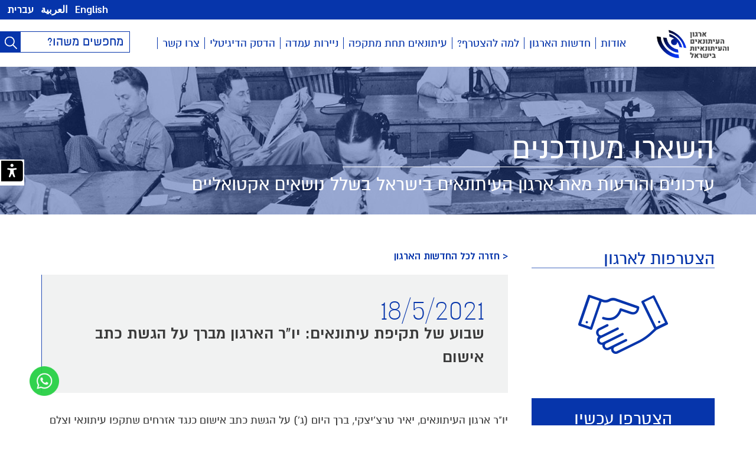

--- FILE ---
content_type: text/html; charset=UTF-8
request_url: https://www.itonaim.org.il/%D7%94%D7%95%D7%92%D7%A9-%D7%9B%D7%AA%D7%91-%D7%90%D7%99%D7%A9%D7%95%D7%9D-%D7%A0%D7%92%D7%93-%D7%AA%D7%95%D7%A7%D7%A4%D7%99-%D7%A6%D7%95%D7%95%D7%AA-%D7%9B%D7%90%D7%9F-%D7%97%D7%93%D7%A9%D7%95%D7%AA/
body_size: 26870
content:
<!DOCTYPE html>
<html dir="rtl" lang="he-IL">

<head><meta charset="UTF-8" /><script>if(navigator.userAgent.match(/MSIE|Internet Explorer/i)||navigator.userAgent.match(/Trident\/7\..*?rv:11/i)){var href=document.location.href;if(!href.match(/[?&]nowprocket/)){if(href.indexOf("?")==-1){if(href.indexOf("#")==-1){document.location.href=href+"?nowprocket=1"}else{document.location.href=href.replace("#","?nowprocket=1#")}}else{if(href.indexOf("#")==-1){document.location.href=href+"&nowprocket=1"}else{document.location.href=href.replace("#","&nowprocket=1#")}}}}</script><script>(()=>{class RocketLazyLoadScripts{constructor(){this.v="2.0.4",this.userEvents=["keydown","keyup","mousedown","mouseup","mousemove","mouseover","mouseout","touchmove","touchstart","touchend","touchcancel","wheel","click","dblclick","input"],this.attributeEvents=["onblur","onclick","oncontextmenu","ondblclick","onfocus","onmousedown","onmouseenter","onmouseleave","onmousemove","onmouseout","onmouseover","onmouseup","onmousewheel","onscroll","onsubmit"]}async t(){this.i(),this.o(),/iP(ad|hone)/.test(navigator.userAgent)&&this.h(),this.u(),this.l(this),this.m(),this.k(this),this.p(this),this._(),await Promise.all([this.R(),this.L()]),this.lastBreath=Date.now(),this.S(this),this.P(),this.D(),this.O(),this.M(),await this.C(this.delayedScripts.normal),await this.C(this.delayedScripts.defer),await this.C(this.delayedScripts.async),await this.T(),await this.F(),await this.j(),await this.A(),window.dispatchEvent(new Event("rocket-allScriptsLoaded")),this.everythingLoaded=!0,this.lastTouchEnd&&await new Promise(t=>setTimeout(t,500-Date.now()+this.lastTouchEnd)),this.I(),this.H(),this.U(),this.W()}i(){this.CSPIssue=sessionStorage.getItem("rocketCSPIssue"),document.addEventListener("securitypolicyviolation",t=>{this.CSPIssue||"script-src-elem"!==t.violatedDirective||"data"!==t.blockedURI||(this.CSPIssue=!0,sessionStorage.setItem("rocketCSPIssue",!0))},{isRocket:!0})}o(){window.addEventListener("pageshow",t=>{this.persisted=t.persisted,this.realWindowLoadedFired=!0},{isRocket:!0}),window.addEventListener("pagehide",()=>{this.onFirstUserAction=null},{isRocket:!0})}h(){let t;function e(e){t=e}window.addEventListener("touchstart",e,{isRocket:!0}),window.addEventListener("touchend",function i(o){o.changedTouches[0]&&t.changedTouches[0]&&Math.abs(o.changedTouches[0].pageX-t.changedTouches[0].pageX)<10&&Math.abs(o.changedTouches[0].pageY-t.changedTouches[0].pageY)<10&&o.timeStamp-t.timeStamp<200&&(window.removeEventListener("touchstart",e,{isRocket:!0}),window.removeEventListener("touchend",i,{isRocket:!0}),"INPUT"===o.target.tagName&&"text"===o.target.type||(o.target.dispatchEvent(new TouchEvent("touchend",{target:o.target,bubbles:!0})),o.target.dispatchEvent(new MouseEvent("mouseover",{target:o.target,bubbles:!0})),o.target.dispatchEvent(new PointerEvent("click",{target:o.target,bubbles:!0,cancelable:!0,detail:1,clientX:o.changedTouches[0].clientX,clientY:o.changedTouches[0].clientY})),event.preventDefault()))},{isRocket:!0})}q(t){this.userActionTriggered||("mousemove"!==t.type||this.firstMousemoveIgnored?"keyup"===t.type||"mouseover"===t.type||"mouseout"===t.type||(this.userActionTriggered=!0,this.onFirstUserAction&&this.onFirstUserAction()):this.firstMousemoveIgnored=!0),"click"===t.type&&t.preventDefault(),t.stopPropagation(),t.stopImmediatePropagation(),"touchstart"===this.lastEvent&&"touchend"===t.type&&(this.lastTouchEnd=Date.now()),"click"===t.type&&(this.lastTouchEnd=0),this.lastEvent=t.type,t.composedPath&&t.composedPath()[0].getRootNode()instanceof ShadowRoot&&(t.rocketTarget=t.composedPath()[0]),this.savedUserEvents.push(t)}u(){this.savedUserEvents=[],this.userEventHandler=this.q.bind(this),this.userEvents.forEach(t=>window.addEventListener(t,this.userEventHandler,{passive:!1,isRocket:!0})),document.addEventListener("visibilitychange",this.userEventHandler,{isRocket:!0})}U(){this.userEvents.forEach(t=>window.removeEventListener(t,this.userEventHandler,{passive:!1,isRocket:!0})),document.removeEventListener("visibilitychange",this.userEventHandler,{isRocket:!0}),this.savedUserEvents.forEach(t=>{(t.rocketTarget||t.target).dispatchEvent(new window[t.constructor.name](t.type,t))})}m(){const t="return false",e=Array.from(this.attributeEvents,t=>"data-rocket-"+t),i="["+this.attributeEvents.join("],[")+"]",o="[data-rocket-"+this.attributeEvents.join("],[data-rocket-")+"]",s=(e,i,o)=>{o&&o!==t&&(e.setAttribute("data-rocket-"+i,o),e["rocket"+i]=new Function("event",o),e.setAttribute(i,t))};new MutationObserver(t=>{for(const n of t)"attributes"===n.type&&(n.attributeName.startsWith("data-rocket-")||this.everythingLoaded?n.attributeName.startsWith("data-rocket-")&&this.everythingLoaded&&this.N(n.target,n.attributeName.substring(12)):s(n.target,n.attributeName,n.target.getAttribute(n.attributeName))),"childList"===n.type&&n.addedNodes.forEach(t=>{if(t.nodeType===Node.ELEMENT_NODE)if(this.everythingLoaded)for(const i of[t,...t.querySelectorAll(o)])for(const t of i.getAttributeNames())e.includes(t)&&this.N(i,t.substring(12));else for(const e of[t,...t.querySelectorAll(i)])for(const t of e.getAttributeNames())this.attributeEvents.includes(t)&&s(e,t,e.getAttribute(t))})}).observe(document,{subtree:!0,childList:!0,attributeFilter:[...this.attributeEvents,...e]})}I(){this.attributeEvents.forEach(t=>{document.querySelectorAll("[data-rocket-"+t+"]").forEach(e=>{this.N(e,t)})})}N(t,e){const i=t.getAttribute("data-rocket-"+e);i&&(t.setAttribute(e,i),t.removeAttribute("data-rocket-"+e))}k(t){Object.defineProperty(HTMLElement.prototype,"onclick",{get(){return this.rocketonclick||null},set(e){this.rocketonclick=e,this.setAttribute(t.everythingLoaded?"onclick":"data-rocket-onclick","this.rocketonclick(event)")}})}S(t){function e(e,i){let o=e[i];e[i]=null,Object.defineProperty(e,i,{get:()=>o,set(s){t.everythingLoaded?o=s:e["rocket"+i]=o=s}})}e(document,"onreadystatechange"),e(window,"onload"),e(window,"onpageshow");try{Object.defineProperty(document,"readyState",{get:()=>t.rocketReadyState,set(e){t.rocketReadyState=e},configurable:!0}),document.readyState="loading"}catch(t){console.log("WPRocket DJE readyState conflict, bypassing")}}l(t){this.originalAddEventListener=EventTarget.prototype.addEventListener,this.originalRemoveEventListener=EventTarget.prototype.removeEventListener,this.savedEventListeners=[],EventTarget.prototype.addEventListener=function(e,i,o){o&&o.isRocket||!t.B(e,this)&&!t.userEvents.includes(e)||t.B(e,this)&&!t.userActionTriggered||e.startsWith("rocket-")||t.everythingLoaded?t.originalAddEventListener.call(this,e,i,o):(t.savedEventListeners.push({target:this,remove:!1,type:e,func:i,options:o}),"mouseenter"!==e&&"mouseleave"!==e||t.originalAddEventListener.call(this,e,t.savedUserEvents.push,o))},EventTarget.prototype.removeEventListener=function(e,i,o){o&&o.isRocket||!t.B(e,this)&&!t.userEvents.includes(e)||t.B(e,this)&&!t.userActionTriggered||e.startsWith("rocket-")||t.everythingLoaded?t.originalRemoveEventListener.call(this,e,i,o):t.savedEventListeners.push({target:this,remove:!0,type:e,func:i,options:o})}}J(t,e){this.savedEventListeners=this.savedEventListeners.filter(i=>{let o=i.type,s=i.target||window;return e!==o||t!==s||(this.B(o,s)&&(i.type="rocket-"+o),this.$(i),!1)})}H(){EventTarget.prototype.addEventListener=this.originalAddEventListener,EventTarget.prototype.removeEventListener=this.originalRemoveEventListener,this.savedEventListeners.forEach(t=>this.$(t))}$(t){t.remove?this.originalRemoveEventListener.call(t.target,t.type,t.func,t.options):this.originalAddEventListener.call(t.target,t.type,t.func,t.options)}p(t){let e;function i(e){return t.everythingLoaded?e:e.split(" ").map(t=>"load"===t||t.startsWith("load.")?"rocket-jquery-load":t).join(" ")}function o(o){function s(e){const s=o.fn[e];o.fn[e]=o.fn.init.prototype[e]=function(){return this[0]===window&&t.userActionTriggered&&("string"==typeof arguments[0]||arguments[0]instanceof String?arguments[0]=i(arguments[0]):"object"==typeof arguments[0]&&Object.keys(arguments[0]).forEach(t=>{const e=arguments[0][t];delete arguments[0][t],arguments[0][i(t)]=e})),s.apply(this,arguments),this}}if(o&&o.fn&&!t.allJQueries.includes(o)){const e={DOMContentLoaded:[],"rocket-DOMContentLoaded":[]};for(const t in e)document.addEventListener(t,()=>{e[t].forEach(t=>t())},{isRocket:!0});o.fn.ready=o.fn.init.prototype.ready=function(i){function s(){parseInt(o.fn.jquery)>2?setTimeout(()=>i.bind(document)(o)):i.bind(document)(o)}return"function"==typeof i&&(t.realDomReadyFired?!t.userActionTriggered||t.fauxDomReadyFired?s():e["rocket-DOMContentLoaded"].push(s):e.DOMContentLoaded.push(s)),o([])},s("on"),s("one"),s("off"),t.allJQueries.push(o)}e=o}t.allJQueries=[],o(window.jQuery),Object.defineProperty(window,"jQuery",{get:()=>e,set(t){o(t)}})}P(){const t=new Map;document.write=document.writeln=function(e){const i=document.currentScript,o=document.createRange(),s=i.parentElement;let n=t.get(i);void 0===n&&(n=i.nextSibling,t.set(i,n));const c=document.createDocumentFragment();o.setStart(c,0),c.appendChild(o.createContextualFragment(e)),s.insertBefore(c,n)}}async R(){return new Promise(t=>{this.userActionTriggered?t():this.onFirstUserAction=t})}async L(){return new Promise(t=>{document.addEventListener("DOMContentLoaded",()=>{this.realDomReadyFired=!0,t()},{isRocket:!0})})}async j(){return this.realWindowLoadedFired?Promise.resolve():new Promise(t=>{window.addEventListener("load",t,{isRocket:!0})})}M(){this.pendingScripts=[];this.scriptsMutationObserver=new MutationObserver(t=>{for(const e of t)e.addedNodes.forEach(t=>{"SCRIPT"!==t.tagName||t.noModule||t.isWPRocket||this.pendingScripts.push({script:t,promise:new Promise(e=>{const i=()=>{const i=this.pendingScripts.findIndex(e=>e.script===t);i>=0&&this.pendingScripts.splice(i,1),e()};t.addEventListener("load",i,{isRocket:!0}),t.addEventListener("error",i,{isRocket:!0}),setTimeout(i,1e3)})})})}),this.scriptsMutationObserver.observe(document,{childList:!0,subtree:!0})}async F(){await this.X(),this.pendingScripts.length?(await this.pendingScripts[0].promise,await this.F()):this.scriptsMutationObserver.disconnect()}D(){this.delayedScripts={normal:[],async:[],defer:[]},document.querySelectorAll("script[type$=rocketlazyloadscript]").forEach(t=>{t.hasAttribute("data-rocket-src")?t.hasAttribute("async")&&!1!==t.async?this.delayedScripts.async.push(t):t.hasAttribute("defer")&&!1!==t.defer||"module"===t.getAttribute("data-rocket-type")?this.delayedScripts.defer.push(t):this.delayedScripts.normal.push(t):this.delayedScripts.normal.push(t)})}async _(){await this.L();let t=[];document.querySelectorAll("script[type$=rocketlazyloadscript][data-rocket-src]").forEach(e=>{let i=e.getAttribute("data-rocket-src");if(i&&!i.startsWith("data:")){i.startsWith("//")&&(i=location.protocol+i);try{const o=new URL(i).origin;o!==location.origin&&t.push({src:o,crossOrigin:e.crossOrigin||"module"===e.getAttribute("data-rocket-type")})}catch(t){}}}),t=[...new Map(t.map(t=>[JSON.stringify(t),t])).values()],this.Y(t,"preconnect")}async G(t){if(await this.K(),!0!==t.noModule||!("noModule"in HTMLScriptElement.prototype))return new Promise(e=>{let i;function o(){(i||t).setAttribute("data-rocket-status","executed"),e()}try{if(navigator.userAgent.includes("Firefox/")||""===navigator.vendor||this.CSPIssue)i=document.createElement("script"),[...t.attributes].forEach(t=>{let e=t.nodeName;"type"!==e&&("data-rocket-type"===e&&(e="type"),"data-rocket-src"===e&&(e="src"),i.setAttribute(e,t.nodeValue))}),t.text&&(i.text=t.text),t.nonce&&(i.nonce=t.nonce),i.hasAttribute("src")?(i.addEventListener("load",o,{isRocket:!0}),i.addEventListener("error",()=>{i.setAttribute("data-rocket-status","failed-network"),e()},{isRocket:!0}),setTimeout(()=>{i.isConnected||e()},1)):(i.text=t.text,o()),i.isWPRocket=!0,t.parentNode.replaceChild(i,t);else{const i=t.getAttribute("data-rocket-type"),s=t.getAttribute("data-rocket-src");i?(t.type=i,t.removeAttribute("data-rocket-type")):t.removeAttribute("type"),t.addEventListener("load",o,{isRocket:!0}),t.addEventListener("error",i=>{this.CSPIssue&&i.target.src.startsWith("data:")?(console.log("WPRocket: CSP fallback activated"),t.removeAttribute("src"),this.G(t).then(e)):(t.setAttribute("data-rocket-status","failed-network"),e())},{isRocket:!0}),s?(t.fetchPriority="high",t.removeAttribute("data-rocket-src"),t.src=s):t.src="data:text/javascript;base64,"+window.btoa(unescape(encodeURIComponent(t.text)))}}catch(i){t.setAttribute("data-rocket-status","failed-transform"),e()}});t.setAttribute("data-rocket-status","skipped")}async C(t){const e=t.shift();return e?(e.isConnected&&await this.G(e),this.C(t)):Promise.resolve()}O(){this.Y([...this.delayedScripts.normal,...this.delayedScripts.defer,...this.delayedScripts.async],"preload")}Y(t,e){this.trash=this.trash||[];let i=!0;var o=document.createDocumentFragment();t.forEach(t=>{const s=t.getAttribute&&t.getAttribute("data-rocket-src")||t.src;if(s&&!s.startsWith("data:")){const n=document.createElement("link");n.href=s,n.rel=e,"preconnect"!==e&&(n.as="script",n.fetchPriority=i?"high":"low"),t.getAttribute&&"module"===t.getAttribute("data-rocket-type")&&(n.crossOrigin=!0),t.crossOrigin&&(n.crossOrigin=t.crossOrigin),t.integrity&&(n.integrity=t.integrity),t.nonce&&(n.nonce=t.nonce),o.appendChild(n),this.trash.push(n),i=!1}}),document.head.appendChild(o)}W(){this.trash.forEach(t=>t.remove())}async T(){try{document.readyState="interactive"}catch(t){}this.fauxDomReadyFired=!0;try{await this.K(),this.J(document,"readystatechange"),document.dispatchEvent(new Event("rocket-readystatechange")),await this.K(),document.rocketonreadystatechange&&document.rocketonreadystatechange(),await this.K(),this.J(document,"DOMContentLoaded"),document.dispatchEvent(new Event("rocket-DOMContentLoaded")),await this.K(),this.J(window,"DOMContentLoaded"),window.dispatchEvent(new Event("rocket-DOMContentLoaded"))}catch(t){console.error(t)}}async A(){try{document.readyState="complete"}catch(t){}try{await this.K(),this.J(document,"readystatechange"),document.dispatchEvent(new Event("rocket-readystatechange")),await this.K(),document.rocketonreadystatechange&&document.rocketonreadystatechange(),await this.K(),this.J(window,"load"),window.dispatchEvent(new Event("rocket-load")),await this.K(),window.rocketonload&&window.rocketonload(),await this.K(),this.allJQueries.forEach(t=>t(window).trigger("rocket-jquery-load")),await this.K(),this.J(window,"pageshow");const t=new Event("rocket-pageshow");t.persisted=this.persisted,window.dispatchEvent(t),await this.K(),window.rocketonpageshow&&window.rocketonpageshow({persisted:this.persisted})}catch(t){console.error(t)}}async K(){Date.now()-this.lastBreath>45&&(await this.X(),this.lastBreath=Date.now())}async X(){return document.hidden?new Promise(t=>setTimeout(t)):new Promise(t=>requestAnimationFrame(t))}B(t,e){return e===document&&"readystatechange"===t||(e===document&&"DOMContentLoaded"===t||(e===window&&"DOMContentLoaded"===t||(e===window&&"load"===t||e===window&&"pageshow"===t)))}static run(){(new RocketLazyLoadScripts).t()}}RocketLazyLoadScripts.run()})();</script>

<meta name="viewport" content="width=device-width" />

<title>שבוע של תקיפת עיתונאים: יו&quot;ר הארגון מברך על הגשת כתב אישום - ארגון העיתונאים והעיתונאיות בישראל</title>

  <link rel="shortcut icon" href="https://www.itonaim.org.il/wp-content/themes/schwan/img/fac.png" />
<link data-minify="1" rel="stylesheet" type="text/css" media="all" href="https://www.itonaim.org.il/wp-content/cache/min/1/wp-content/themes/schwan/img/sprites/sprites8.css?ver=1763295615" />
<link data-minify="1" rel="stylesheet" type="text/css" media="all" href="https://www.itonaim.org.il/wp-content/cache/min/1/wp-content/themes/schwan/style32.css?ver=1763295615" />
<style type="text/css">
	.sprite {background-image:url('https://www.itonaim.org.il/wp-content/themes/schwan/img/sprites/sprites8.png');}
</style>
<!--[if lt IE 9]>
<script src="https://www.itonaim.org.il/wp-content/themes/schwan/js/html5.js" type="text/javascript"></script>
<![endif]-->
<!--[if IE 8]>
<link rel="stylesheet" type="text/css" media="all" href="https://www.itonaim.org.il/wp-content/themes/schwan/css_additional/ie8.css" />
<script src="https://www.itonaim.org.il/wp-content/themes/schwan/ie8.js" type="text/javascript"></script>
<![endif]-->

<!--[if IE 9]>
<link rel="stylesheet" type="text/css" media="all" href="https://www.itonaim.org.il/wp-content/themes/schwan/css_additional/ie9.css" />
<script src="https://www.itonaim.org.il/wp-content/themes/schwan/ie9.js" type="text/javascript"></script>
<![endif]-->

<script type="rocketlazyloadscript" data-rocket-type="text/javascript">
	schIsHP=false;
	
	schSlug1='';
	schSlug2='';
	schSlug3='';
	schLang='he-IL';

	schBaseUrl='https://www.itonaim.org.il';	
</script>

<meta name='robots' content='index, follow, max-image-preview:large, max-snippet:-1, max-video-preview:-1' />
	<style>img:is([sizes="auto" i], [sizes^="auto," i]) { contain-intrinsic-size: 3000px 1500px }</style>
	
	<!-- This site is optimized with the Yoast SEO plugin v26.1.1 - https://yoast.com/wordpress/plugins/seo/ -->
	<link rel="canonical" href="https://www.itonaim.org.il/הוגש-כתב-אישום-נגד-תוקפי-צוות-כאן-חדשות/" />
	<meta property="og:locale" content="he_IL" />
	<meta property="og:type" content="article" />
	<meta property="og:title" content="שבוע של תקיפת עיתונאים: יו&quot;ר הארגון מברך על הגשת כתב אישום - ארגון העיתונאים והעיתונאיות בישראל" />
	<meta property="og:description" content="יו&quot;ר ארגון העיתונאים, יאיר טרצ&#039;יצקי, ברך היום (ג&#039;) על הגשת כתב אישום כנגד אזרחים שתקפו עיתונאי וצלם של כאן חדשות ביום חמישי שעבר. העיתונאי יואב זהבי והצלם רולי נוביצקי הותקפו בעת שהגיעו לסקר התארגנות של פעילי ימין קיצוני בשכונת התקווה בתל אביב. שני התוקפים עוכבו במשטרה. ״זהו צעד ראשון חשוב בדרך להטמעת המסר שתקיפת עיתונאים [&hellip;]" />
	<meta property="og:url" content="https://www.itonaim.org.il/הוגש-כתב-אישום-נגד-תוקפי-צוות-כאן-חדשות/" />
	<meta property="og:site_name" content="ארגון העיתונאים והעיתונאיות בישראל" />
	<meta property="article:published_time" content="2021-05-18T08:02:05+00:00" />
	<meta property="article:modified_time" content="2021-05-18T08:04:20+00:00" />
	<meta property="og:image" content="https://www.itonaim.org.il/wp-content/uploads/2021/05/ATTACK-KAN-300x300.gif" />
	<meta name="author" content="ieditor" />
	<meta name="twitter:card" content="summary_large_image" />
	<meta name="twitter:label1" content="נכתב על יד" />
	<meta name="twitter:data1" content="ieditor" />
	<meta name="twitter:label2" content="זמן קריאה מוערך" />
	<meta name="twitter:data2" content="2 דקות" />
	<script type="application/ld+json" class="yoast-schema-graph">{"@context":"https://schema.org","@graph":[{"@type":"WebPage","@id":"https://www.itonaim.org.il/%d7%94%d7%95%d7%92%d7%a9-%d7%9b%d7%aa%d7%91-%d7%90%d7%99%d7%a9%d7%95%d7%9d-%d7%a0%d7%92%d7%93-%d7%aa%d7%95%d7%a7%d7%a4%d7%99-%d7%a6%d7%95%d7%95%d7%aa-%d7%9b%d7%90%d7%9f-%d7%97%d7%93%d7%a9%d7%95%d7%aa/","url":"https://www.itonaim.org.il/%d7%94%d7%95%d7%92%d7%a9-%d7%9b%d7%aa%d7%91-%d7%90%d7%99%d7%a9%d7%95%d7%9d-%d7%a0%d7%92%d7%93-%d7%aa%d7%95%d7%a7%d7%a4%d7%99-%d7%a6%d7%95%d7%95%d7%aa-%d7%9b%d7%90%d7%9f-%d7%97%d7%93%d7%a9%d7%95%d7%aa/","name":"שבוע של תקיפת עיתונאים: יו\"ר הארגון מברך על הגשת כתב אישום - ארגון העיתונאים והעיתונאיות בישראל","isPartOf":{"@id":"https://www.itonaim.org.il/#website"},"primaryImageOfPage":{"@id":"https://www.itonaim.org.il/%d7%94%d7%95%d7%92%d7%a9-%d7%9b%d7%aa%d7%91-%d7%90%d7%99%d7%a9%d7%95%d7%9d-%d7%a0%d7%92%d7%93-%d7%aa%d7%95%d7%a7%d7%a4%d7%99-%d7%a6%d7%95%d7%95%d7%aa-%d7%9b%d7%90%d7%9f-%d7%97%d7%93%d7%a9%d7%95%d7%aa/#primaryimage"},"image":{"@id":"https://www.itonaim.org.il/%d7%94%d7%95%d7%92%d7%a9-%d7%9b%d7%aa%d7%91-%d7%90%d7%99%d7%a9%d7%95%d7%9d-%d7%a0%d7%92%d7%93-%d7%aa%d7%95%d7%a7%d7%a4%d7%99-%d7%a6%d7%95%d7%95%d7%aa-%d7%9b%d7%90%d7%9f-%d7%97%d7%93%d7%a9%d7%95%d7%aa/#primaryimage"},"thumbnailUrl":"https://www.itonaim.org.il/wp-content/uploads/2021/05/ATTACK-KAN-300x300.gif","datePublished":"2021-05-18T08:02:05+00:00","dateModified":"2021-05-18T08:04:20+00:00","author":{"@id":"https://www.itonaim.org.il/#/schema/person/b429e1c5e100a71f59a454e2972221f1"},"breadcrumb":{"@id":"https://www.itonaim.org.il/%d7%94%d7%95%d7%92%d7%a9-%d7%9b%d7%aa%d7%91-%d7%90%d7%99%d7%a9%d7%95%d7%9d-%d7%a0%d7%92%d7%93-%d7%aa%d7%95%d7%a7%d7%a4%d7%99-%d7%a6%d7%95%d7%95%d7%aa-%d7%9b%d7%90%d7%9f-%d7%97%d7%93%d7%a9%d7%95%d7%aa/#breadcrumb"},"inLanguage":"he-IL","potentialAction":[{"@type":"ReadAction","target":["https://www.itonaim.org.il/%d7%94%d7%95%d7%92%d7%a9-%d7%9b%d7%aa%d7%91-%d7%90%d7%99%d7%a9%d7%95%d7%9d-%d7%a0%d7%92%d7%93-%d7%aa%d7%95%d7%a7%d7%a4%d7%99-%d7%a6%d7%95%d7%95%d7%aa-%d7%9b%d7%90%d7%9f-%d7%97%d7%93%d7%a9%d7%95%d7%aa/"]}]},{"@type":"ImageObject","inLanguage":"he-IL","@id":"https://www.itonaim.org.il/%d7%94%d7%95%d7%92%d7%a9-%d7%9b%d7%aa%d7%91-%d7%90%d7%99%d7%a9%d7%95%d7%9d-%d7%a0%d7%92%d7%93-%d7%aa%d7%95%d7%a7%d7%a4%d7%99-%d7%a6%d7%95%d7%95%d7%aa-%d7%9b%d7%90%d7%9f-%d7%97%d7%93%d7%a9%d7%95%d7%aa/#primaryimage","url":"https://www.itonaim.org.il/wp-content/uploads/2021/05/ATTACK-KAN.gif","contentUrl":"https://www.itonaim.org.il/wp-content/uploads/2021/05/ATTACK-KAN.gif","width":600,"height":600},{"@type":"BreadcrumbList","@id":"https://www.itonaim.org.il/%d7%94%d7%95%d7%92%d7%a9-%d7%9b%d7%aa%d7%91-%d7%90%d7%99%d7%a9%d7%95%d7%9d-%d7%a0%d7%92%d7%93-%d7%aa%d7%95%d7%a7%d7%a4%d7%99-%d7%a6%d7%95%d7%95%d7%aa-%d7%9b%d7%90%d7%9f-%d7%97%d7%93%d7%a9%d7%95%d7%aa/#breadcrumb","itemListElement":[{"@type":"ListItem","position":1,"name":"Home","item":"https://www.itonaim.org.il/"},{"@type":"ListItem","position":2,"name":"שבוע של תקיפת עיתונאים: יו&quot;ר הארגון מברך על הגשת כתב אישום"}]},{"@type":"WebSite","@id":"https://www.itonaim.org.il/#website","url":"https://www.itonaim.org.il/","name":"ארגון העיתונאים והעיתונאיות בישראל","description":"הבית של העיתונאים בישראל","potentialAction":[{"@type":"SearchAction","target":{"@type":"EntryPoint","urlTemplate":"https://www.itonaim.org.il/?s={search_term_string}"},"query-input":{"@type":"PropertyValueSpecification","valueRequired":true,"valueName":"search_term_string"}}],"inLanguage":"he-IL"},{"@type":"Person","@id":"https://www.itonaim.org.il/#/schema/person/b429e1c5e100a71f59a454e2972221f1","name":"ieditor","image":{"@type":"ImageObject","inLanguage":"he-IL","@id":"https://www.itonaim.org.il/#/schema/person/image/","url":"https://secure.gravatar.com/avatar/fc80e93cfd844e42b3c164b44f8412e86e0ab0979ca9897a62abbd50b75a7d1e?s=96&d=mm&r=g","contentUrl":"https://secure.gravatar.com/avatar/fc80e93cfd844e42b3c164b44f8412e86e0ab0979ca9897a62abbd50b75a7d1e?s=96&d=mm&r=g","caption":"ieditor"},"url":"https://www.itonaim.org.il/author/ieditor/"}]}</script>
	<!-- / Yoast SEO plugin. -->


<link rel='dns-prefetch' href='//www.googletagmanager.com' />

<link rel="alternate" type="application/rss+xml" title="ארגון העיתונאים והעיתונאיות בישראל &laquo; פיד תגובות של שבוע של תקיפת עיתונאים: יו&quot;ר הארגון מברך על הגשת כתב אישום" href="https://www.itonaim.org.il/%d7%94%d7%95%d7%92%d7%a9-%d7%9b%d7%aa%d7%91-%d7%90%d7%99%d7%a9%d7%95%d7%9d-%d7%a0%d7%92%d7%93-%d7%aa%d7%95%d7%a7%d7%a4%d7%99-%d7%a6%d7%95%d7%95%d7%aa-%d7%9b%d7%90%d7%9f-%d7%97%d7%93%d7%a9%d7%95%d7%aa/feed/" />
		<!-- This site uses the Google Analytics by MonsterInsights plugin v9.8.0 - Using Analytics tracking - https://www.monsterinsights.com/ -->
							<script type="rocketlazyloadscript" data-rocket-src="//www.googletagmanager.com/gtag/js?id=G-3FGG6G9DFJ"  data-cfasync="false" data-wpfc-render="false" data-rocket-type="text/javascript" async></script>
			<script type="rocketlazyloadscript" data-cfasync="false" data-wpfc-render="false" data-rocket-type="text/javascript">
				var mi_version = '9.8.0';
				var mi_track_user = true;
				var mi_no_track_reason = '';
								var MonsterInsightsDefaultLocations = {"page_location":"https:\/\/www.itonaim.org.il\/%D7%94%D7%95%D7%92%D7%A9-%D7%9B%D7%AA%D7%91-%D7%90%D7%99%D7%A9%D7%95%D7%9D-%D7%A0%D7%92%D7%93-%D7%AA%D7%95%D7%A7%D7%A4%D7%99-%D7%A6%D7%95%D7%95%D7%AA-%D7%9B%D7%90%D7%9F-%D7%97%D7%93%D7%A9%D7%95%D7%AA\/"};
								if ( typeof MonsterInsightsPrivacyGuardFilter === 'function' ) {
					var MonsterInsightsLocations = (typeof MonsterInsightsExcludeQuery === 'object') ? MonsterInsightsPrivacyGuardFilter( MonsterInsightsExcludeQuery ) : MonsterInsightsPrivacyGuardFilter( MonsterInsightsDefaultLocations );
				} else {
					var MonsterInsightsLocations = (typeof MonsterInsightsExcludeQuery === 'object') ? MonsterInsightsExcludeQuery : MonsterInsightsDefaultLocations;
				}

								var disableStrs = [
										'ga-disable-G-3FGG6G9DFJ',
									];

				/* Function to detect opted out users */
				function __gtagTrackerIsOptedOut() {
					for (var index = 0; index < disableStrs.length; index++) {
						if (document.cookie.indexOf(disableStrs[index] + '=true') > -1) {
							return true;
						}
					}

					return false;
				}

				/* Disable tracking if the opt-out cookie exists. */
				if (__gtagTrackerIsOptedOut()) {
					for (var index = 0; index < disableStrs.length; index++) {
						window[disableStrs[index]] = true;
					}
				}

				/* Opt-out function */
				function __gtagTrackerOptout() {
					for (var index = 0; index < disableStrs.length; index++) {
						document.cookie = disableStrs[index] + '=true; expires=Thu, 31 Dec 2099 23:59:59 UTC; path=/';
						window[disableStrs[index]] = true;
					}
				}

				if ('undefined' === typeof gaOptout) {
					function gaOptout() {
						__gtagTrackerOptout();
					}
				}
								window.dataLayer = window.dataLayer || [];

				window.MonsterInsightsDualTracker = {
					helpers: {},
					trackers: {},
				};
				if (mi_track_user) {
					function __gtagDataLayer() {
						dataLayer.push(arguments);
					}

					function __gtagTracker(type, name, parameters) {
						if (!parameters) {
							parameters = {};
						}

						if (parameters.send_to) {
							__gtagDataLayer.apply(null, arguments);
							return;
						}

						if (type === 'event') {
														parameters.send_to = monsterinsights_frontend.v4_id;
							var hookName = name;
							if (typeof parameters['event_category'] !== 'undefined') {
								hookName = parameters['event_category'] + ':' + name;
							}

							if (typeof MonsterInsightsDualTracker.trackers[hookName] !== 'undefined') {
								MonsterInsightsDualTracker.trackers[hookName](parameters);
							} else {
								__gtagDataLayer('event', name, parameters);
							}
							
						} else {
							__gtagDataLayer.apply(null, arguments);
						}
					}

					__gtagTracker('js', new Date());
					__gtagTracker('set', {
						'developer_id.dZGIzZG': true,
											});
					if ( MonsterInsightsLocations.page_location ) {
						__gtagTracker('set', MonsterInsightsLocations);
					}
										__gtagTracker('config', 'G-3FGG6G9DFJ', {"forceSSL":"true","link_attribution":"true"} );
										window.gtag = __gtagTracker;										(function () {
						/* https://developers.google.com/analytics/devguides/collection/analyticsjs/ */
						/* ga and __gaTracker compatibility shim. */
						var noopfn = function () {
							return null;
						};
						var newtracker = function () {
							return new Tracker();
						};
						var Tracker = function () {
							return null;
						};
						var p = Tracker.prototype;
						p.get = noopfn;
						p.set = noopfn;
						p.send = function () {
							var args = Array.prototype.slice.call(arguments);
							args.unshift('send');
							__gaTracker.apply(null, args);
						};
						var __gaTracker = function () {
							var len = arguments.length;
							if (len === 0) {
								return;
							}
							var f = arguments[len - 1];
							if (typeof f !== 'object' || f === null || typeof f.hitCallback !== 'function') {
								if ('send' === arguments[0]) {
									var hitConverted, hitObject = false, action;
									if ('event' === arguments[1]) {
										if ('undefined' !== typeof arguments[3]) {
											hitObject = {
												'eventAction': arguments[3],
												'eventCategory': arguments[2],
												'eventLabel': arguments[4],
												'value': arguments[5] ? arguments[5] : 1,
											}
										}
									}
									if ('pageview' === arguments[1]) {
										if ('undefined' !== typeof arguments[2]) {
											hitObject = {
												'eventAction': 'page_view',
												'page_path': arguments[2],
											}
										}
									}
									if (typeof arguments[2] === 'object') {
										hitObject = arguments[2];
									}
									if (typeof arguments[5] === 'object') {
										Object.assign(hitObject, arguments[5]);
									}
									if ('undefined' !== typeof arguments[1].hitType) {
										hitObject = arguments[1];
										if ('pageview' === hitObject.hitType) {
											hitObject.eventAction = 'page_view';
										}
									}
									if (hitObject) {
										action = 'timing' === arguments[1].hitType ? 'timing_complete' : hitObject.eventAction;
										hitConverted = mapArgs(hitObject);
										__gtagTracker('event', action, hitConverted);
									}
								}
								return;
							}

							function mapArgs(args) {
								var arg, hit = {};
								var gaMap = {
									'eventCategory': 'event_category',
									'eventAction': 'event_action',
									'eventLabel': 'event_label',
									'eventValue': 'event_value',
									'nonInteraction': 'non_interaction',
									'timingCategory': 'event_category',
									'timingVar': 'name',
									'timingValue': 'value',
									'timingLabel': 'event_label',
									'page': 'page_path',
									'location': 'page_location',
									'title': 'page_title',
									'referrer' : 'page_referrer',
								};
								for (arg in args) {
																		if (!(!args.hasOwnProperty(arg) || !gaMap.hasOwnProperty(arg))) {
										hit[gaMap[arg]] = args[arg];
									} else {
										hit[arg] = args[arg];
									}
								}
								return hit;
							}

							try {
								f.hitCallback();
							} catch (ex) {
							}
						};
						__gaTracker.create = newtracker;
						__gaTracker.getByName = newtracker;
						__gaTracker.getAll = function () {
							return [];
						};
						__gaTracker.remove = noopfn;
						__gaTracker.loaded = true;
						window['__gaTracker'] = __gaTracker;
					})();
									} else {
										console.log("");
					(function () {
						function __gtagTracker() {
							return null;
						}

						window['__gtagTracker'] = __gtagTracker;
						window['gtag'] = __gtagTracker;
					})();
									}
			</script>
			
							<!-- / Google Analytics by MonsterInsights -->
		<style id='wp-emoji-styles-inline-css' type='text/css'>

	img.wp-smiley, img.emoji {
		display: inline !important;
		border: none !important;
		box-shadow: none !important;
		height: 1em !important;
		width: 1em !important;
		margin: 0 0.07em !important;
		vertical-align: -0.1em !important;
		background: none !important;
		padding: 0 !important;
	}
</style>
<link rel='stylesheet' id='wp-block-library-rtl-css' href='https://www.itonaim.org.il/wp-includes/css/dist/block-library/style-rtl.min.css?ver=6.8.3' type='text/css' media='all' />
<style id='classic-theme-styles-inline-css' type='text/css'>
/*! This file is auto-generated */
.wp-block-button__link{color:#fff;background-color:#32373c;border-radius:9999px;box-shadow:none;text-decoration:none;padding:calc(.667em + 2px) calc(1.333em + 2px);font-size:1.125em}.wp-block-file__button{background:#32373c;color:#fff;text-decoration:none}
</style>
<style id='pdfemb-pdf-embedder-viewer-style-inline-css' type='text/css'>
.wp-block-pdfemb-pdf-embedder-viewer{max-width:none}

</style>
<style id='global-styles-inline-css' type='text/css'>
:root{--wp--preset--aspect-ratio--square: 1;--wp--preset--aspect-ratio--4-3: 4/3;--wp--preset--aspect-ratio--3-4: 3/4;--wp--preset--aspect-ratio--3-2: 3/2;--wp--preset--aspect-ratio--2-3: 2/3;--wp--preset--aspect-ratio--16-9: 16/9;--wp--preset--aspect-ratio--9-16: 9/16;--wp--preset--color--black: #000000;--wp--preset--color--cyan-bluish-gray: #abb8c3;--wp--preset--color--white: #ffffff;--wp--preset--color--pale-pink: #f78da7;--wp--preset--color--vivid-red: #cf2e2e;--wp--preset--color--luminous-vivid-orange: #ff6900;--wp--preset--color--luminous-vivid-amber: #fcb900;--wp--preset--color--light-green-cyan: #7bdcb5;--wp--preset--color--vivid-green-cyan: #00d084;--wp--preset--color--pale-cyan-blue: #8ed1fc;--wp--preset--color--vivid-cyan-blue: #0693e3;--wp--preset--color--vivid-purple: #9b51e0;--wp--preset--gradient--vivid-cyan-blue-to-vivid-purple: linear-gradient(135deg,rgba(6,147,227,1) 0%,rgb(155,81,224) 100%);--wp--preset--gradient--light-green-cyan-to-vivid-green-cyan: linear-gradient(135deg,rgb(122,220,180) 0%,rgb(0,208,130) 100%);--wp--preset--gradient--luminous-vivid-amber-to-luminous-vivid-orange: linear-gradient(135deg,rgba(252,185,0,1) 0%,rgba(255,105,0,1) 100%);--wp--preset--gradient--luminous-vivid-orange-to-vivid-red: linear-gradient(135deg,rgba(255,105,0,1) 0%,rgb(207,46,46) 100%);--wp--preset--gradient--very-light-gray-to-cyan-bluish-gray: linear-gradient(135deg,rgb(238,238,238) 0%,rgb(169,184,195) 100%);--wp--preset--gradient--cool-to-warm-spectrum: linear-gradient(135deg,rgb(74,234,220) 0%,rgb(151,120,209) 20%,rgb(207,42,186) 40%,rgb(238,44,130) 60%,rgb(251,105,98) 80%,rgb(254,248,76) 100%);--wp--preset--gradient--blush-light-purple: linear-gradient(135deg,rgb(255,206,236) 0%,rgb(152,150,240) 100%);--wp--preset--gradient--blush-bordeaux: linear-gradient(135deg,rgb(254,205,165) 0%,rgb(254,45,45) 50%,rgb(107,0,62) 100%);--wp--preset--gradient--luminous-dusk: linear-gradient(135deg,rgb(255,203,112) 0%,rgb(199,81,192) 50%,rgb(65,88,208) 100%);--wp--preset--gradient--pale-ocean: linear-gradient(135deg,rgb(255,245,203) 0%,rgb(182,227,212) 50%,rgb(51,167,181) 100%);--wp--preset--gradient--electric-grass: linear-gradient(135deg,rgb(202,248,128) 0%,rgb(113,206,126) 100%);--wp--preset--gradient--midnight: linear-gradient(135deg,rgb(2,3,129) 0%,rgb(40,116,252) 100%);--wp--preset--font-size--small: 13px;--wp--preset--font-size--medium: 20px;--wp--preset--font-size--large: 36px;--wp--preset--font-size--x-large: 42px;--wp--preset--spacing--20: 0.44rem;--wp--preset--spacing--30: 0.67rem;--wp--preset--spacing--40: 1rem;--wp--preset--spacing--50: 1.5rem;--wp--preset--spacing--60: 2.25rem;--wp--preset--spacing--70: 3.38rem;--wp--preset--spacing--80: 5.06rem;--wp--preset--shadow--natural: 6px 6px 9px rgba(0, 0, 0, 0.2);--wp--preset--shadow--deep: 12px 12px 50px rgba(0, 0, 0, 0.4);--wp--preset--shadow--sharp: 6px 6px 0px rgba(0, 0, 0, 0.2);--wp--preset--shadow--outlined: 6px 6px 0px -3px rgba(255, 255, 255, 1), 6px 6px rgba(0, 0, 0, 1);--wp--preset--shadow--crisp: 6px 6px 0px rgba(0, 0, 0, 1);}:where(.is-layout-flex){gap: 0.5em;}:where(.is-layout-grid){gap: 0.5em;}body .is-layout-flex{display: flex;}.is-layout-flex{flex-wrap: wrap;align-items: center;}.is-layout-flex > :is(*, div){margin: 0;}body .is-layout-grid{display: grid;}.is-layout-grid > :is(*, div){margin: 0;}:where(.wp-block-columns.is-layout-flex){gap: 2em;}:where(.wp-block-columns.is-layout-grid){gap: 2em;}:where(.wp-block-post-template.is-layout-flex){gap: 1.25em;}:where(.wp-block-post-template.is-layout-grid){gap: 1.25em;}.has-black-color{color: var(--wp--preset--color--black) !important;}.has-cyan-bluish-gray-color{color: var(--wp--preset--color--cyan-bluish-gray) !important;}.has-white-color{color: var(--wp--preset--color--white) !important;}.has-pale-pink-color{color: var(--wp--preset--color--pale-pink) !important;}.has-vivid-red-color{color: var(--wp--preset--color--vivid-red) !important;}.has-luminous-vivid-orange-color{color: var(--wp--preset--color--luminous-vivid-orange) !important;}.has-luminous-vivid-amber-color{color: var(--wp--preset--color--luminous-vivid-amber) !important;}.has-light-green-cyan-color{color: var(--wp--preset--color--light-green-cyan) !important;}.has-vivid-green-cyan-color{color: var(--wp--preset--color--vivid-green-cyan) !important;}.has-pale-cyan-blue-color{color: var(--wp--preset--color--pale-cyan-blue) !important;}.has-vivid-cyan-blue-color{color: var(--wp--preset--color--vivid-cyan-blue) !important;}.has-vivid-purple-color{color: var(--wp--preset--color--vivid-purple) !important;}.has-black-background-color{background-color: var(--wp--preset--color--black) !important;}.has-cyan-bluish-gray-background-color{background-color: var(--wp--preset--color--cyan-bluish-gray) !important;}.has-white-background-color{background-color: var(--wp--preset--color--white) !important;}.has-pale-pink-background-color{background-color: var(--wp--preset--color--pale-pink) !important;}.has-vivid-red-background-color{background-color: var(--wp--preset--color--vivid-red) !important;}.has-luminous-vivid-orange-background-color{background-color: var(--wp--preset--color--luminous-vivid-orange) !important;}.has-luminous-vivid-amber-background-color{background-color: var(--wp--preset--color--luminous-vivid-amber) !important;}.has-light-green-cyan-background-color{background-color: var(--wp--preset--color--light-green-cyan) !important;}.has-vivid-green-cyan-background-color{background-color: var(--wp--preset--color--vivid-green-cyan) !important;}.has-pale-cyan-blue-background-color{background-color: var(--wp--preset--color--pale-cyan-blue) !important;}.has-vivid-cyan-blue-background-color{background-color: var(--wp--preset--color--vivid-cyan-blue) !important;}.has-vivid-purple-background-color{background-color: var(--wp--preset--color--vivid-purple) !important;}.has-black-border-color{border-color: var(--wp--preset--color--black) !important;}.has-cyan-bluish-gray-border-color{border-color: var(--wp--preset--color--cyan-bluish-gray) !important;}.has-white-border-color{border-color: var(--wp--preset--color--white) !important;}.has-pale-pink-border-color{border-color: var(--wp--preset--color--pale-pink) !important;}.has-vivid-red-border-color{border-color: var(--wp--preset--color--vivid-red) !important;}.has-luminous-vivid-orange-border-color{border-color: var(--wp--preset--color--luminous-vivid-orange) !important;}.has-luminous-vivid-amber-border-color{border-color: var(--wp--preset--color--luminous-vivid-amber) !important;}.has-light-green-cyan-border-color{border-color: var(--wp--preset--color--light-green-cyan) !important;}.has-vivid-green-cyan-border-color{border-color: var(--wp--preset--color--vivid-green-cyan) !important;}.has-pale-cyan-blue-border-color{border-color: var(--wp--preset--color--pale-cyan-blue) !important;}.has-vivid-cyan-blue-border-color{border-color: var(--wp--preset--color--vivid-cyan-blue) !important;}.has-vivid-purple-border-color{border-color: var(--wp--preset--color--vivid-purple) !important;}.has-vivid-cyan-blue-to-vivid-purple-gradient-background{background: var(--wp--preset--gradient--vivid-cyan-blue-to-vivid-purple) !important;}.has-light-green-cyan-to-vivid-green-cyan-gradient-background{background: var(--wp--preset--gradient--light-green-cyan-to-vivid-green-cyan) !important;}.has-luminous-vivid-amber-to-luminous-vivid-orange-gradient-background{background: var(--wp--preset--gradient--luminous-vivid-amber-to-luminous-vivid-orange) !important;}.has-luminous-vivid-orange-to-vivid-red-gradient-background{background: var(--wp--preset--gradient--luminous-vivid-orange-to-vivid-red) !important;}.has-very-light-gray-to-cyan-bluish-gray-gradient-background{background: var(--wp--preset--gradient--very-light-gray-to-cyan-bluish-gray) !important;}.has-cool-to-warm-spectrum-gradient-background{background: var(--wp--preset--gradient--cool-to-warm-spectrum) !important;}.has-blush-light-purple-gradient-background{background: var(--wp--preset--gradient--blush-light-purple) !important;}.has-blush-bordeaux-gradient-background{background: var(--wp--preset--gradient--blush-bordeaux) !important;}.has-luminous-dusk-gradient-background{background: var(--wp--preset--gradient--luminous-dusk) !important;}.has-pale-ocean-gradient-background{background: var(--wp--preset--gradient--pale-ocean) !important;}.has-electric-grass-gradient-background{background: var(--wp--preset--gradient--electric-grass) !important;}.has-midnight-gradient-background{background: var(--wp--preset--gradient--midnight) !important;}.has-small-font-size{font-size: var(--wp--preset--font-size--small) !important;}.has-medium-font-size{font-size: var(--wp--preset--font-size--medium) !important;}.has-large-font-size{font-size: var(--wp--preset--font-size--large) !important;}.has-x-large-font-size{font-size: var(--wp--preset--font-size--x-large) !important;}
:where(.wp-block-post-template.is-layout-flex){gap: 1.25em;}:where(.wp-block-post-template.is-layout-grid){gap: 1.25em;}
:where(.wp-block-columns.is-layout-flex){gap: 2em;}:where(.wp-block-columns.is-layout-grid){gap: 2em;}
:root :where(.wp-block-pullquote){font-size: 1.5em;line-height: 1.6;}
</style>
<link data-minify="1" rel='stylesheet' id='wpos-slick-style-css' href='https://www.itonaim.org.il/wp-content/cache/min/1/wp-content/plugins/wp-responsive-recent-post-slider/assets/css/slick.css?ver=1763295615' type='text/css' media='all' />
<link data-minify="1" rel='stylesheet' id='wppsac-public-style-css' href='https://www.itonaim.org.il/wp-content/cache/min/1/wp-content/plugins/wp-responsive-recent-post-slider/assets/css/recent-post-style.css?ver=1763295615' type='text/css' media='all' />
<link data-minify="1" rel='stylesheet' id='khac_plugin-front-css' href='https://www.itonaim.org.il/wp-content/cache/min/1/wp-content/plugins/wp-kh-accessibility/assets/css/rsvp_accessibility.css?ver=1763295615' type='text/css' media='all' />
<script type="rocketlazyloadscript" data-rocket-type="text/javascript" data-rocket-src="https://www.itonaim.org.il/wp-content/plugins/google-analytics-for-wordpress/assets/js/frontend-gtag.min.js?ver=9.8.0" id="monsterinsights-frontend-script-js" async="async" data-wp-strategy="async"></script>
<script data-cfasync="false" data-wpfc-render="false" type="text/javascript" id='monsterinsights-frontend-script-js-extra'>/* <![CDATA[ */
var monsterinsights_frontend = {"js_events_tracking":"true","download_extensions":"doc,pdf,ppt,zip,xls,docx,pptx,xlsx","inbound_paths":"[{\"path\":\"\\\/go\\\/\",\"label\":\"affiliate\"},{\"path\":\"\\\/recommend\\\/\",\"label\":\"affiliate\"}]","home_url":"https:\/\/www.itonaim.org.il","hash_tracking":"false","v4_id":"G-3FGG6G9DFJ"};/* ]]> */
</script>
<script type="rocketlazyloadscript" data-rocket-type="text/javascript" data-rocket-src="https://www.itonaim.org.il/wp-includes/js/jquery/jquery.min.js?ver=3.7.1" id="jquery-core-js" data-rocket-defer defer></script>
<script type="rocketlazyloadscript" data-rocket-type="text/javascript" data-rocket-src="https://www.itonaim.org.il/wp-includes/js/jquery/jquery-migrate.min.js?ver=3.4.1" id="jquery-migrate-js" data-rocket-defer defer></script>
<script type="text/javascript" id="schwan_js-js-extra">
/* <![CDATA[ */
var the_ajax_script = {"ajaxurl":"https:\/\/www.itonaim.org.il\/wp-admin\/admin-ajax.php"};
/* ]]> */
</script>
<script type="rocketlazyloadscript" data-minify="1" data-rocket-type="text/javascript" data-rocket-src="https://www.itonaim.org.il/wp-content/cache/min/1/wp-content/themes/schwan/js/schwan6.js?ver=1763295615" id="schwan_js-js" data-rocket-defer defer></script>

<!-- Google tag (gtag.js) snippet added by Site Kit -->
<!-- Google Analytics snippet added by Site Kit -->
<script type="rocketlazyloadscript" data-rocket-type="text/javascript" data-rocket-src="https://www.googletagmanager.com/gtag/js?id=GT-W628V7P" id="google_gtagjs-js" async></script>
<script type="rocketlazyloadscript" data-rocket-type="text/javascript" id="google_gtagjs-js-after">
/* <![CDATA[ */
window.dataLayer = window.dataLayer || [];function gtag(){dataLayer.push(arguments);}
gtag("set","linker",{"domains":["www.itonaim.org.il"]});
gtag("js", new Date());
gtag("set", "developer_id.dZTNiMT", true);
gtag("config", "GT-W628V7P");
/* ]]> */
</script>
<link rel="https://api.w.org/" href="https://www.itonaim.org.il/wp-json/" /><link rel="alternate" title="JSON" type="application/json" href="https://www.itonaim.org.il/wp-json/wp/v2/posts/5989" /><link rel="EditURI" type="application/rsd+xml" title="RSD" href="https://www.itonaim.org.il/xmlrpc.php?rsd" />
<meta name="generator" content="WordPress 6.8.3" />
<link rel='shortlink' href='https://www.itonaim.org.il/?p=5989' />
<link rel="alternate" title="oEmbed (JSON)" type="application/json+oembed" href="https://www.itonaim.org.il/wp-json/oembed/1.0/embed?url=https%3A%2F%2Fwww.itonaim.org.il%2F%25d7%2594%25d7%2595%25d7%2592%25d7%25a9-%25d7%259b%25d7%25aa%25d7%2591-%25d7%2590%25d7%2599%25d7%25a9%25d7%2595%25d7%259d-%25d7%25a0%25d7%2592%25d7%2593-%25d7%25aa%25d7%2595%25d7%25a7%25d7%25a4%25d7%2599-%25d7%25a6%25d7%2595%25d7%2595%25d7%25aa-%25d7%259b%25d7%2590%25d7%259f-%25d7%2597%25d7%2593%25d7%25a9%25d7%2595%25d7%25aa%2F" />
<link rel="alternate" title="oEmbed (XML)" type="text/xml+oembed" href="https://www.itonaim.org.il/wp-json/oembed/1.0/embed?url=https%3A%2F%2Fwww.itonaim.org.il%2F%25d7%2594%25d7%2595%25d7%2592%25d7%25a9-%25d7%259b%25d7%25aa%25d7%2591-%25d7%2590%25d7%2599%25d7%25a9%25d7%2595%25d7%259d-%25d7%25a0%25d7%2592%25d7%2593-%25d7%25aa%25d7%2595%25d7%25a7%25d7%25a4%25d7%2599-%25d7%25a6%25d7%2595%25d7%2595%25d7%25aa-%25d7%259b%25d7%2590%25d7%259f-%25d7%2597%25d7%2593%25d7%25a9%25d7%2595%25d7%25aa%2F&#038;format=xml" />
<script type="rocketlazyloadscript" data-rocket-type="text/javascript">if(!window._buttonizer) { window._buttonizer = {}; };var _buttonizer_page_data = {"language":"he"};window._buttonizer.data = { ..._buttonizer_page_data, ...window._buttonizer.data };</script><meta name="generator" content="Site Kit by Google 1.163.0" /><!-- Global site tag (gtag.js) - Google Analytics -->
<script type="rocketlazyloadscript" async data-rocket-src="https://www.googletagmanager.com/gtag/js?id=UA-156445838-1"></script>
<script type="rocketlazyloadscript">
  window.dataLayer = window.dataLayer || [];
  function gtag(){dataLayer.push(arguments);}
  gtag('js', new Date());

  gtag('config', 'UA-156445838-1');
</script>

<meta name="google-site-verification" content="sbd6YAY4ce9M2-jMd0kTAX_LDt-Llb4H-wf-GO080jc" />

<!-- Global site tag (gtag.js) - Google Analytics -->
<script type="rocketlazyloadscript" async data-rocket-src="https://www.googletagmanager.com/gtag/js?id=G-MMGB4WD03H"></script>
<script type="rocketlazyloadscript">
  window.dataLayer = window.dataLayer || [];
  function gtag(){dataLayer.push(arguments);}
  gtag('js', new Date());

  gtag('config', 'G-MMGB4WD03H');
</script>

<meta name="generator" content="Elementor 3.32.4; features: additional_custom_breakpoints; settings: css_print_method-internal, google_font-enabled, font_display-auto">
<style type="text/css">.recentcomments a{display:inline !important;padding:0 !important;margin:0 !important;}</style>			<style>
				.e-con.e-parent:nth-of-type(n+4):not(.e-lazyloaded):not(.e-no-lazyload),
				.e-con.e-parent:nth-of-type(n+4):not(.e-lazyloaded):not(.e-no-lazyload) * {
					background-image: none !important;
				}
				@media screen and (max-height: 1024px) {
					.e-con.e-parent:nth-of-type(n+3):not(.e-lazyloaded):not(.e-no-lazyload),
					.e-con.e-parent:nth-of-type(n+3):not(.e-lazyloaded):not(.e-no-lazyload) * {
						background-image: none !important;
					}
				}
				@media screen and (max-height: 640px) {
					.e-con.e-parent:nth-of-type(n+2):not(.e-lazyloaded):not(.e-no-lazyload),
					.e-con.e-parent:nth-of-type(n+2):not(.e-lazyloaded):not(.e-no-lazyload) * {
						background-image: none !important;
					}
				}
			</style>
			<link rel="icon" href="https://www.itonaim.org.il/wp-content/uploads/2021/07/cropped-ITONAIM_LOGO-32x32.png" sizes="32x32" />
<link rel="icon" href="https://www.itonaim.org.il/wp-content/uploads/2021/07/cropped-ITONAIM_LOGO-192x192.png" sizes="192x192" />
<link rel="apple-touch-icon" href="https://www.itonaim.org.il/wp-content/uploads/2021/07/cropped-ITONAIM_LOGO-180x180.png" />
<meta name="msapplication-TileImage" content="https://www.itonaim.org.il/wp-content/uploads/2021/07/cropped-ITONAIM_LOGO-270x270.png" />
<noscript><style id="rocket-lazyload-nojs-css">.rll-youtube-player, [data-lazy-src]{display:none !important;}</style></noscript><!-- Google tag (gtag.js) -->
<script type="rocketlazyloadscript" async data-rocket-src="https://www.googletagmanager.com/gtag/js?id=G-S4PENW3Z8Z"></script>
<script type="rocketlazyloadscript">
window.dataLayer = window.dataLayer || [];
function gtag(){dataLayer.push(arguments);}
gtag('js', new Date());

gtag('config', 'G-S4PENW3Z8Z');
</script>

<!-- Twitter conversion tracking base code -->
<script type="rocketlazyloadscript">
!function(e,t,n,s,u,a){e.twq||(s=e.twq=function(){s.exe?s.exe.apply(s,arguments):s.queue.push(arguments);
},s.version='1.1',s.queue=[],u=t.createElement(n),u.async=!0,u.src='https://static.ads-twitter.com/uwt.js',
a=t.getElementsByTagName(n)[0],a.parentNode.insertBefore(u,a))}(window,document,'script');
twq('config','oewlx');
</script>
<!-- End Twitter conversion tracking base code -->

<!-- Meta Pixel Code -->
<script type="rocketlazyloadscript">
!function(f,b,e,v,n,t,s)
{if(f.fbq)return;n=f.fbq=function(){n.callMethod?
n.callMethod.apply(n,arguments):n.queue.push(arguments)};
if(!f._fbq)f._fbq=n;n.push=n;n.loaded=!0;n.version='2.0';
n.queue=[];t=b.createElement(e);t.async=!0;
t.src=v;s=b.getElementsByTagName(e)[0];
s.parentNode.insertBefore(t,s)}(window, document,'script',
'https://connect.facebook.net/en_US/fbevents.js');
fbq('init', '2353834954791011');
fbq('track', 'PageView');
</script>
<noscript><img height="1" width="1" style="display:none"
src="https://www.facebook.com/tr?id=2353834954791011&ev=PageView&noscript=1"
/></noscript>
<!-- End Meta Pixel Code -->





<meta name="generator" content="WP Rocket 3.19.4" data-wpr-features="wpr_delay_js wpr_defer_js wpr_minify_js wpr_lazyload_images wpr_lazyload_iframes wpr_minify_css wpr_preload_links wpr_desktop" /></head>

<body class="rtl wp-singular post-template-default single single-post postid-5989 single-format-standard wp-theme-schwan elementor-default elementor-kit-7155">

<div data-rocket-location-hash="a55dab17a4cf02001da449155dd97347" class="flr col-1-1 defbgcolor header_strip">

	<div data-rocket-location-hash="afa6be2508300d82c70fc17e856bfee2" class="page_wider">
		 
		<a  class=" fll dlb langlink" href="https://www.itonaim.org.il"  >עברית</a><a  class=" fll dlb langlink" href="https://www.itonaim.org.il/%d9%85%d9%86-%d9%86%d8%ad%d9%86/"  >العربية</a><a  class=" fll dlb langlink" href="https://www.itonaim.org.il/about/"  >English</a>		
 
	</div>
</div>
	<div data-rocket-location-hash="df6da28657ddb84c63faecdd8c88fa6d" class="flc"></div>
	<div data-rocket-location-hash="1c6647e07afd75b80110beb27e5b07fc" class="flr col-1-1 header_outer">
		<header data-rocket-location-hash="29e251ead51636c1a57e0d7baf1b0ffa" class="flr col-1-1 header_inner">
                    <div data-rocket-location-hash="480e7c94555400f15ca383db2416e5e5" class="page_wider relative">
					<a class="flr  logo_head_small" href="https://www.itonaim.org.il">
						<img alt="ארגון העיתונאים בישראל" src="data:image/svg+xml,%3Csvg%20xmlns='http://www.w3.org/2000/svg'%20viewBox='0%200%200%200'%3E%3C/svg%3E" style="max-height: 61px;" data-lazy-src="https://www.itonaim.org.il/wp-content/themes/schwan/img/logo-new.png" /><noscript><img alt="ארגון העיתונאים בישראל" src="https://www.itonaim.org.il/wp-content/themes/schwan/img/logo-new.png" style="max-height: 61px;" /></noscript>
					</a>                            <nav class="flr site-nav">
                                    <div class="menu-%d7%aa%d7%a4%d7%a8%d7%99%d7%98-%d7%a8%d7%90%d7%a9%d7%99-container"><ul id="primary-menu" class="nav-menu"><li id="menu-item-69" class="menu-item menu-item-type-post_type menu-item-object-page menu-item-has-children menu-item-69"><a href="https://www.itonaim.org.il/%d7%90%d7%95%d7%93%d7%95%d7%aa-%d7%94%d7%90%d7%a8%d7%92%d7%95%d7%9f/" data-ps2id-api="true">אודות</a>
<ul class="sub-menu">
	<li id="menu-item-81" class="menu-item menu-item-type-post_type menu-item-object-page menu-item-81"><a href="https://www.itonaim.org.il/%d7%90%d7%95%d7%93%d7%95%d7%aa-%d7%94%d7%90%d7%a8%d7%92%d7%95%d7%9f/" data-ps2id-api="true">על הארגון</a></li>
	<li id="menu-item-7225" class="menu-item menu-item-type-post_type menu-item-object-page menu-item-7225"><a href="https://www.itonaim.org.il/%d7%90%d7%95%d7%93%d7%95%d7%aa-%d7%94%d7%90%d7%a8%d7%92%d7%95%d7%9f/%d7%aa%d7%a7%d7%a0%d7%95%d7%9f-%d7%90%d7%a8%d7%92%d7%95%d7%9f-%d7%94%d7%a2%d7%99%d7%aa%d7%95%d7%a0%d7%90%d7%99%d7%9d/" data-ps2id-api="true">תקנון ארגון העיתונאים</a></li>
	<li id="menu-item-261" class="menu-item menu-item-type-taxonomy menu-item-object-schwan_team_institutes menu-item-261"><a href="https://www.itonaim.org.il/institute/%d7%a6%d7%95%d7%95%d7%aa-%d7%94%d7%90%d7%a8%d7%92%d7%95%d7%9f/" data-ps2id-api="true">צוות הארגון</a></li>
	<li id="menu-item-256" class="menu-item menu-item-type-taxonomy menu-item-object-schwan_team_institutes menu-item-256"><a href="https://www.itonaim.org.il/institute/%d7%95%d7%a2%d7%93-%d7%9e%d7%a0%d7%94%d7%9c/" data-ps2id-api="true">ועד מנהל</a></li>
	<li id="menu-item-1406" class="menu-item menu-item-type-custom menu-item-object-custom menu-item-1406"><a href="https://www.itonaim.org.il/%d7%90%d7%95%d7%93%d7%95%d7%aa-%d7%94%d7%90%d7%a8%d7%92%d7%95%d7%9f/%d7%9b%d7%9c%d7%9c%d7%99%d7%9d-%d7%9c%d7%a7%d7%91%d7%9c%d7%aa-%d7%97%d7%91%d7%a8%d7%99%d7%9d/" data-ps2id-api="true">כללים לקבלת חברים</a></li>
	<li id="menu-item-257" class="menu-item menu-item-type-taxonomy menu-item-object-schwan_team_institutes menu-item-257"><a href="https://www.itonaim.org.il/institute/%d7%95%d7%a2%d7%93%d7%aa-%d7%91%d7%99%d7%a7%d7%95%d7%a8%d7%aa/" data-ps2id-api="true">ועדת ביקורת</a></li>
	<li id="menu-item-7108" class="menu-item menu-item-type-post_type menu-item-object-page menu-item-7108"><a href="https://www.itonaim.org.il/%d7%94%d7%a7%d7%a8%d7%9f-%d7%9c%d7%94%d7%92%d7%a0%d7%94-%d7%9e%d7%a9%d7%a4%d7%98%d7%99%d7%aa-%d7%a9%d7%9c-%d7%90%d7%a8%d7%92%d7%95%d7%9f-%d7%94%d7%a2%d7%99%d7%aa%d7%95%d7%a0%d7%90%d7%99%d7%9d/" data-ps2id-api="true">הקרן להגנה משפטית</a></li>
	<li id="menu-item-21362" class="menu-item menu-item-type-post_type menu-item-object-page menu-item-21362"><a href="https://www.itonaim.org.il/%d7%91%d7%99%d7%aa-%d7%94%d7%93%d7%99%d7%9f-%d7%94%d7%a4%d7%a0%d7%99%d7%9e%d7%99/" data-ps2id-api="true">בית הדין הפנימי</a></li>
	<li id="menu-item-14833" class="menu-item menu-item-type-post_type menu-item-object-page menu-item-14833"><a href="https://www.itonaim.org.il/?page_id=14822" data-ps2id-api="true">תקציב הארגון</a></li>
	<li id="menu-item-7263" class="menu-item menu-item-type-post_type menu-item-object-page menu-item-7263"><a href="https://www.itonaim.org.il/%d7%90%d7%95%d7%93%d7%95%d7%aa-%d7%94%d7%90%d7%a8%d7%92%d7%95%d7%9f/%d7%95%d7%a2%d7%93%d7%95%d7%aa-%d7%a0%d7%95%d7%a1%d7%a4%d7%95%d7%aa-%d7%91%d7%90%d7%a8%d7%92%d7%95%d7%9f/" data-ps2id-api="true">ועדות נוספות בארגון</a></li>
	<li id="menu-item-14805" class="menu-item menu-item-type-post_type menu-item-object-page menu-item-14805"><a href="https://www.itonaim.org.il/%d7%94%d7%a6%d7%94%d7%a8%d7%aa-%d7%a0%d7%92%d7%99%d7%a9%d7%95%d7%aa/" data-ps2id-api="true">הצהרת נגישות</a></li>
</ul>
</li>
<li id="menu-item-80" class="menu-item menu-item-type-taxonomy menu-item-object-category current-post-ancestor current-menu-parent current-post-parent menu-item-has-children menu-item-80"><a href="https://www.itonaim.org.il/category/updates/" data-ps2id-api="true">חדשות הארגון</a>
<ul class="sub-menu">
	<li id="menu-item-76" class="menu-item menu-item-type-post_type menu-item-object-page menu-item-76"><a href="https://www.itonaim.org.il/%d7%90%d7%95%d7%93%d7%95%d7%aa-%d7%94%d7%90%d7%a8%d7%92%d7%95%d7%9f/%d7%9b%d7%aa%d7%91%d7%95-%d7%a2%d7%9c%d7%99%d7%a0%d7%95/" data-ps2id-api="true">כתבו עלינו</a></li>
	<li id="menu-item-15151" class="menu-item menu-item-type-post_type menu-item-object-page menu-item-15151"><a href="https://www.itonaim.org.il/%d7%90%d7%aa%d7%99%d7%a7%d7%94-%d7%a2%d7%99%d7%aa%d7%95%d7%a0%d7%90%d7%99%d7%aa/" data-ps2id-api="true">אתיקה עיתונאית</a></li>
	<li id="menu-item-21330" class="menu-item menu-item-type-post_type menu-item-object-page menu-item-21330"><a href="https://www.itonaim.org.il/elections2025/" data-ps2id-api="true">בחירות 2025</a></li>
</ul>
</li>
<li id="menu-item-11448" class="menu-item menu-item-type-post_type menu-item-object-page menu-item-has-children menu-item-11448"><a href="https://www.itonaim.org.il/%d7%9c%d7%9e%d7%94-%d7%9c%d7%94%d7%a6%d7%98%d7%a8%d7%a3/" data-ps2id-api="true">למה להצטרף?</a>
<ul class="sub-menu">
	<li id="menu-item-16677" class="menu-item menu-item-type-post_type menu-item-object-page menu-item-16677"><a href="https://www.itonaim.org.il/%d7%94%d7%98%d7%91%d7%95%d7%aa/" data-ps2id-api="true">הטבות ומבצעים</a></li>
	<li id="menu-item-13907" class="menu-item menu-item-type-post_type menu-item-object-page menu-item-13907"><a href="https://www.itonaim.org.il/%d7%94%d7%a1%d7%9b%d7%9e%d7%99%d7%9d-%d7%a7%d7%99%d7%91%d7%95%d7%a6%d7%99%d7%99%d7%9d-%d7%91%d7%90%d7%a8%d7%92%d7%95%d7%9f-%d7%94%d7%a2%d7%99%d7%aa%d7%95%d7%a0%d7%90%d7%99%d7%9d/" data-ps2id-api="true">הסכמים קיבוציים בארגון</a></li>
</ul>
</li>
<li id="menu-item-15420" class="menu-item menu-item-type-post_type menu-item-object-page menu-item-15420"><a href="https://www.itonaim.org.il/assault/" data-ps2id-api="true">עיתונאים תחת מתקפה</a></li>
<li id="menu-item-21246" class="menu-item menu-item-type-taxonomy menu-item-object-category menu-item-21246"><a href="https://www.itonaim.org.il/category/position-paper/" data-ps2id-api="true">ניירות עמדה</a></li>
<li id="menu-item-21574" class="menu-item menu-item-type-custom menu-item-object-custom menu-item-21574"><a href="https://www.itonaim.org.il/digital-desk/" data-ps2id-api="true">הדסק הדיגיטלי</a></li>
<li id="menu-item-823" class="menu-item menu-item-type-post_type menu-item-object-page menu-item-823"><a href="https://www.itonaim.org.il/%d7%a6%d7%a8%d7%95-%d7%a7%d7%a9%d7%a8/" data-ps2id-api="true">צרו קשר</a></li>
</ul></div>                            </nav>
                        
                        <form action="https://www.itonaim.org.il" class="fll site_search">
                            <input placeholder="מחפשים משהו?" required type="text" name="s" class="flr" aria-label="חיפוש" />
                            <button class="fll"><small class="  sprite head_search_btn"></small></button>
                        </form>
                        
				
                    </div>

		</header>
	</div>
	<div data-rocket-location-hash="9d493326a1193e8136eeab98fc6f762b" class="flc"></div>
<div data-rocket-location-hash="7a24ffdbd0167ce0d124170d156eaf7f" class="flr col-1-1 relative top_img"><div data-rocket-location-hash="6667d5353abbbc2c71f5d5d6d1e1d116" class="top_img_mask defbgcolor col-1-1 absolute"></div><div data-rocket-location-hash="bcf068ab76f670d4564ce4f7d0ca92a0" class="top_img_content_layer   col-1-1 absolute"><div data-rocket-location-hash="1ea0050a502873ebfa1af79870850825" class="page_inner2"><div class="flr top_img_content_inner"><h2>השארו מעודכנים</h2>
<p>עדכונים והודעות מאת ארגון העיתונאים בישראל בשלל נושאים אקטואליים</p>
</div></div></div><style>
	.top_img{background:url('https://www.itonaim.org.il/wp-content/uploads/2021/06/NewsNew_Desk.jpg') no-repeat; background-size:100% auto; background-position:center center;}
	@media (max-width:1500px){
		.top_img{background-size:auto 100%;}
	}
	@media (max-width:1280px){
		.top_img{width:1280px;}
	}
	@media (max-width:650px){
		.top_img{width:100%;}
	}
	</style></div><div data-rocket-location-hash="41170ab7f9ee7c7315354cb51b0f6289" class="flc"></div><div data-rocket-location-hash="7b9efd642eb3da020fd8595184466a0d" class="page_inner2"><aside class="flr about_aside"><div class="widget"><div class="widget_title flr col-1-1 defcolor">הצטרפות לארגון</div><div data-rocket-location-hash="b04e9d7715ad942ae560c176c67c7925" class="flc"></div><div class="flr col-1-1 active joinus_outer vol_outer"><i  aria-hidden="true" class="sprite icon_joinus_big"></i><div data-rocket-location-hash="215435cd1d28f5f0e931318210395515" class="flc"></div><div class="flr col-1-1 taligncenter widget_content"></div><div data-rocket-location-hash="63fccb4a7029435e1e5f0208b8153efa" class="flc"></div><a href="https://www.itonaim.org.il/%D7%94%D7%A6%D7%98%D7%A8%D7%A4%D7%95%D7%AA-%D7%9C%D7%90%D7%A8%D7%92%D7%95%D7%9F/" title="הצטרפו עכשיו" class="button_widget   col-1-1 flr">הצטרפו עכשיו</a><div data-rocket-location-hash="ac52cdad6f08b327c32ba8014a2b4311" class="flc"></div></div><div data-rocket-location-hash="8ae53fa7530f86586ef4822d21445128" class="flc"></div></div><div class="widget"><div class="widget_title flr col-1-1 defcolor">עדכונים אחרונים</div><ul class="flr col-1-1 updates_list_ul"><li class="flr  col-1-1"><article class="flr col-1-1"><a title="קרא עוד על ארגון העיתונאים החל לגייס לצוות המקצועי שני רכזים.ות" href="https://www.itonaim.org.il/%d7%90%d7%a8%d7%92%d7%95%d7%9f-%d7%94%d7%a2%d7%99%d7%aa%d7%95%d7%a0%d7%90%d7%99%d7%9d-%d7%9e%d7%92%d7%99%d7%99%d7%a1-%d7%9c%d7%a6%d7%95%d7%95%d7%aa-%d7%a8%d7%9b%d7%96%d7%99-%d7%90%d7%99%d7%92%d7%95/"><h3 class="dlb">ארגון העיתונאים החל לגייס לצוות המקצועי שני רכזים.ות</h3></a><div data-rocket-location-hash="f0f8577fb6d2b684dd644bacc67843e9" class="flc"></div><time class="flr defcolor dll taligncenter timebox">26/10/25</time><div class="fll relative updates_li_content_outer"><div class="fll col-1-1 alignmiddle  updates_li_content"><p class="relative">הארגון פרסם לאחרונה שתי משרות חדשות אשר נועדו לתמוך בהרחבת פעילות הארגון בשני תחומים...</p></div></div><div data-rocket-location-hash="5dd132fe8a2cbaa255fb4a4d84f57b3b" class="flc"></div><div class="flc"></div></article></li><li class="flr  col-1-1"><article class="flr col-1-1"><a title="קרא עוד על ועד חדש לעיתונאי ועיתונאיות "הארץ" עם השלמת הליך הבחירות" href="https://www.itonaim.org.il/%d7%95%d7%a2%d7%93-%d7%97%d7%93%d7%a9-%d7%94%d7%90%d7%a8%d7%a5-%d7%91%d7%97%d7%99%d7%a8%d7%95%d7%aa-%d7%93%d7%9e%d7%95%d7%a7%d7%a8%d7%98%d7%99%d7%95%d7%aa/"><h3 class="dlb">ועד חדש לעיתונאי ועיתונאיות "הארץ" עם השלמת הליך הבחירות</h3></a><div class="flc"></div><time class="flr defcolor dll taligncenter timebox">3/9/25</time><div class="fll relative updates_li_content_outer"><div class="fll col-1-1 alignmiddle  updates_li_content"><p class="relative">בבחירות שנערכו אתמול (ג') באופן מקוון, בחרו עיתונאי ועיתונאיות הארץ ועד חדש. לאחר שנים...</p></div></div><div class="flc"></div><div class="flc"></div></article></li><li class="flr  col-1-1"><article class="flr col-1-1"><a title="קרא עוד על השתתפות במחאה להחזרת החטופים ב17 לאוגוסט 2025" href="https://www.itonaim.org.il/%d7%94%d7%a9%d7%aa%d7%aa%d7%a4%d7%95%d7%aa-%d7%91%d7%9e%d7%97%d7%90%d7%94-%d7%9c%d7%94%d7%97%d7%96%d7%a8%d7%aa-%d7%94%d7%97%d7%98%d7%95%d7%a4%d7%99%d7%9d-%d7%9117-%d7%9c%d7%90%d7%95%d7%92%d7%95%d7%a1/"><h3 class="dlb">השתתפות במחאה להחזרת החטופים ב17 לאוגוסט 2025</h3></a><div class="flc"></div><time class="flr defcolor dll taligncenter timebox">13/8/25</time><div class="fll relative updates_li_content_outer"><div class="fll col-1-1 alignmiddle  updates_li_content"><p class="relative">ארגון העיתונאים והעיתונאיות בישראל תומך בעובדים והעובדות המתכוונים לפעול לפי צו מצפונם, להזדהות ולקיחת...</p></div></div><div class="flc"></div><div class="flc"></div></article></li></ul><div class="flc"></div><a class="fll defcolor sect_title_all" href="https://www.itonaim.org.il/category/updates/">כל העדכונים<i class="sprite   icon_left-small"  aria-hidden="true"></i></a><div class="flc"></div></div></aside><article data-rocket-location-hash="149605eced2f901c3095036849d1db36" class="fll  page_txt_left"><header data-rocket-location-hash="948334ddaf35c27835a574859461b295" class="flr col-1-1 single_post-head"><a class="flr dlb col-1-1 defcolor bc_single" href="https://www.itonaim.org.il/category/updates/">< חזרה לכל החדשות הארגון</a><div class="flc"></div><div class="flr col-1-1 single_post_title"><time class="flr dll defcolor">18/5/2021</time><h2 class="flr dlb">שבוע של תקיפת עיתונאים: יו"ר הארגון מברך על הגשת כתב אישום</h2></div><div data-t="updates" class="flc"></div></header><div class="flc"></div><div data-rocket-location-hash="a8a28aaa4558d249da75eeb7d982da7c" class="flc col-1-1 itn_cont"><p>יו&quot;ר ארגון העיתונאים, יאיר טרצ'יצקי, ברך היום (ג') על הגשת כתב אישום כנגד אזרחים שתקפו עיתונאי וצלם של כאן חדשות ביום חמישי שעבר. העיתונאי יואב זהבי והצלם רולי נוביצקי הותקפו בעת שהגיעו לסקר התארגנות של פעילי ימין קיצוני בשכונת התקווה בתל אביב. שני התוקפים עוכבו במשטרה.</p>
<p>״זהו צעד ראשון חשוב בדרך להטמעת המסר שתקיפת עיתונאים לא תעבור בשתיקה. תפקידם של עיתונאים הוא לשרת את הציבור, ופגיעה בהם היא פגיעה בציבור כולו וביכולתו לקבל מידע אמין ממה שקורה בשטח. אנו מקווים שהטיפול לא ייעצר רק במי שנותן את האגרוף אלא גם באותם מסיתים שמייצרים את האווירה הציבורית שמכשירה את האגרוף&quot;, נאמר בהודעה לעיתונות מטעם הארגון.</p>
<p>בבקשה למעצר עד תום ההליכים ציינה עו&quot;ד רותם נוימן וסרמן מטעם פרקליטות מחוז ת&quot;א: &quot; העובדה כי מדובר בתקיפה מכוונת, במסגרתה הציבו המשיבים את צוות התאגיד כמטרה לתקיפה אלימה, ללא כל התגרות מצדם, ועל רקע ביצוע תפקידם, מעידה כאלף עדים על מסוכנותם. דבריו של משיב 1 לאורכו של כל האירוע, המגלים את עמדתו כלפי צוותי תקשורת, מעידים כי מדובר במעשים שבוצעו על רקע אידאולוגי של ממש, לכך מצטרפים דבריהם של המשיבים עם מעצרם לפיהם הם נכונים לחזור על המעשים&quot;.</p>
<p><a href="https://www.itonaim.org.il/wp-content/uploads/2021/05/ATTACK-KAN.gif"><img fetchpriority="high" decoding="async" class="aligncenter size-medium wp-image-5990" src="data:image/svg+xml,%3Csvg%20xmlns='http://www.w3.org/2000/svg'%20viewBox='0%200%20300%20300'%3E%3C/svg%3E" alt="" width="300" height="300" data-lazy-srcset="https://www.itonaim.org.il/wp-content/uploads/2021/05/ATTACK-KAN-300x300.gif 300w, https://www.itonaim.org.il/wp-content/uploads/2021/05/ATTACK-KAN-150x150.gif 150w" data-lazy-sizes="(max-width: 300px) 100vw, 300px" data-lazy-src="https://www.itonaim.org.il/wp-content/uploads/2021/05/ATTACK-KAN-300x300.gif" /><noscript><img fetchpriority="high" decoding="async" class="aligncenter size-medium wp-image-5990" src="https://www.itonaim.org.il/wp-content/uploads/2021/05/ATTACK-KAN-300x300.gif" alt="" width="300" height="300" srcset="https://www.itonaim.org.il/wp-content/uploads/2021/05/ATTACK-KAN-300x300.gif 300w, https://www.itonaim.org.il/wp-content/uploads/2021/05/ATTACK-KAN-150x150.gif 150w" sizes="(max-width: 300px) 100vw, 300px" /></noscript></a></p>
<p>השבוע האחרון התאפיין במספר חסר תקדים של מתקפות כנגד עיתונאים, על רקע האלימות הגוברת בין יהודים לערבים, מתקפת הטילים על ישראל, המלחמה בעזה וההסתה המתמשכת ברשת נגד גופי התקשורת והעיתונאים. ניתן לעקוב אחר פרטי המתקפות נגד עיתונאים ב<a href="https://www.itonaim.org.il/assault/">עמוד המיוחד</a> שהוקם לשם כך ו<a href="https://twitter.com/UJI_assaults">בחשבון הטוויטר</a> המנטר את אירועי התקיפה.</p>
</div><div class="flc"></div></article><div class="flc"></div></div>	
<style>
	.post-password-form p{margin-bottom:10px; display:flex;}
	.post-password-form p label{
		width:calc(100% - 100px);  display:block; line-height:20px;
	}
.post-password-form p input{
display: block; border:1px solid #0635ab;
height:45px; border-top-right-radius:3px; border-bottom-right-radius:3px;  width:100%;  
box-sizing:border-box;
padding:0 10px;
}
.post-password-form p input[type="submit"]{
	border-radius:0;
	border-top-left-radius:3px;  border-bottom-left-radius:3px; 
	background-color:#0635ab; cursor: pointer; width:100px; 
	color:#fff; padding:0; display: block;margin-top:20px;
}
.post-password-form p input[type="submit"]:hover{
	background-color:#fff;
	color:#0635ab;
}
	</style>
<div class="flc"></div>
<footer data-rocket-location-hash="44786c0a84023b4c8cfe90f78fd56054" id="colophon" class="flr col-1-1 relative defbgcolor footer" role="contentinfo">
		<div data-rocket-location-hash="504d6c44ee44456f9cdaf38413acbf98" class="absolute footer_whitebg"></div>
		<div data-rocket-location-hash="1bca757cd08107da18f3ca40eead1708" class="footer_inner relative">
			<a href="https://www.itonaim.org.il" class="flr taligncenter footer_logo">
				<img src="data:image/svg+xml,%3Csvg%20xmlns='http://www.w3.org/2000/svg'%20viewBox='0%200%200%200'%3E%3C/svg%3E" alt="ארגון העיתונאים בישראל" style="max-height: 76px;" data-lazy-src="https://www.itonaim.org.il/wp-content/themes/schwan/img/logo-new.png" /><noscript><img src="https://www.itonaim.org.il/wp-content/themes/schwan/img/logo-new.png" alt="ארגון העיתונאים בישראל" style="max-height: 76px;" /></noscript>
				<div class="flc"></div>
				<p class="dll defcolor" >הזכויות שמורות - ארגון העיתונאים בישראל 2016</p>
				<div class="flc"></div>
			</a>
			<div data-rocket-location-hash="540304b5ae76d16ebf23a2a76abae590" class="flr defbgcolor footer_linx">
			<div class="flr   footer_linx_r">
				<ul class="footer_links"><li class="flr"><a class="flr" href="https://www.itonaim.org.il/%d7%90%d7%95%d7%93%d7%95%d7%aa-%d7%94%d7%90%d7%a8%d7%92%d7%95%d7%9f/">אודות</a></li><li class="flr"><a class="flr" href="https://www.itonaim.org.il/category/updates/">חדשות הארגון</a></li><li class="flr"><a class="flr" href="https://www.itonaim.org.il/%d7%94%d7%98%d7%91%d7%95%d7%aa/">הטבות ומבצעים</a></li><li class="flr"><a class="flr" href="https://www.itonaim.org.il/%d7%90%d7%99%d7%a8%d7%95%d7%a2%d7%99%d7%9d-%d7%9e%d7%a7%d7%a6%d7%95%d7%a2%d7%99%d7%99%d7%9d/">אירועים</a></li><li class="flr"><a class="flr" href="https://www.itonaim.org.il/%d7%a6%d7%a8%d7%95-%d7%a7%d7%a9%d7%a8/">צרו קשר</a></li><li class="flr"><a class="flr" href="https://www.itonaim.org.il/%d7%90%d7%95%d7%93%d7%95%d7%aa-%d7%94%d7%90%d7%a8%d7%92%d7%95%d7%9f/%d7%9b%d7%aa%d7%91%d7%95-%d7%a2%d7%9c%d7%99%d7%a0%d7%95/">כתבו עלינו</a></li><li class="flr"><a class="flr" href="https://www.itonaim.org.il/%d7%94%d7%a6%d7%94%d7%a8%d7%aa-%d7%a0%d7%92%d7%99%d7%a9%d7%95%d7%aa/">הצהרת נגישות</a></li><li class="flr"><a class="flr he_anchor current" href="https://www.itonaim.org.il/%d7%94%d7%95%d7%92%d7%a9-%d7%9b%d7%aa%d7%91-%d7%90%d7%99%d7%a9%d7%95%d7%9d-%d7%a0%d7%92%d7%93-%d7%aa%d7%95%d7%a7%d7%a4%d7%99-%d7%a6%d7%95%d7%95%d7%aa-%d7%9b%d7%90%d7%9f-%d7%97%d7%93%d7%a9%d7%95%d7%aa/">עברית</a></li><li class="flr"><a class="flr ar_anchor " href="https://www.itonaim.org.il/ar/">العربية</a></li><li class="flr"><a class="flr en_anchor " href="https://www.itonaim.org.il/en/">English</a></li></ul>		<div class="flc"></div><ul class="footer_links second_line"></ul>					</div>
					
				<div class="fll credit_foo taligncenter">
					<a href="#" class="sprite backtotop icon_backtop goup"></a>
					<div class="flc"></div>
					<a target="_blank" href="http://www.rsvpteam.co.il/">עיצוב ופיתוח: RSVP</a>
					<div class="flc"></div>
				</div>
				<div class="flc"></div>
			</div>
			<div class="flc"></div>
		</div><div class="flc"></div>
</footer><!-- #colophon -->
<div class="flc"></div>
<script type="speculationrules">
{"prefetch":[{"source":"document","where":{"and":[{"href_matches":"\/*"},{"not":{"href_matches":["\/wp-*.php","\/wp-admin\/*","\/wp-content\/uploads\/*","\/wp-content\/*","\/wp-content\/plugins\/*","\/wp-content\/themes\/schwan\/*","\/*\\?(.+)"]}},{"not":{"selector_matches":"a[rel~=\"nofollow\"]"}},{"not":{"selector_matches":".no-prefetch, .no-prefetch a"}}]},"eagerness":"conservative"}]}
</script>

<style type="text/css">
#okapi-wasb-button{
    position: fixed;
    z-index: 9999999;
}
    #okapi-wasb-button{
        bottom: 50px;
        left: 50px;
    }
#okapi-wasb-icon{
    opacity: 0.95;
    width: 50px;
    height: 50px;
}
#okapi-wasb-icon:hover{
    opacity: 1;
}
@media only screen and (min-width: 320px){
    #okapi-wasb-button{
					display: block;
		    }
}
@media only screen and (min-width: 768px){
    #okapi-wasb-button{
					display: block;
		    }	    
}
@media only screen and (min-width: 992px){
    #okapi-wasb-button{
					display: block;
		    }
}
</style>
<a href="https://wa.me/972555577810?text=%D7%A9%D7%9C%D7%95%D7%9D+%D7%9C%D7%A6%D7%95%D7%95%D7%AA+%D7%90%D7%A8%D7%92%D7%95%D7%9F+%D7%94%D7%A2%D7%99%D7%AA%D7%95%D7%A0%D7%90%D7%99%D7%9D%2C" id="okapi-wasb-button" target="_blank">
	<img id="okapi-wasb-icon" src="data:image/svg+xml,%3Csvg%20xmlns='http://www.w3.org/2000/svg'%20viewBox='0%200%200%200'%3E%3C/svg%3E" data-lazy-src="https://www.itonaim.org.il/wp-content/plugins/wa-sticky-button/assets/default.png"><noscript><img id="okapi-wasb-icon" src="https://www.itonaim.org.il/wp-content/plugins/wa-sticky-button/assets/default.png"></noscript>
</a><script type="rocketlazyloadscript">var khacAssetsDATA={"assetsUrl":"https:\/\/www.itonaim.org.il\/wp-content\/plugins\/wp-kh-accessibility\/assets\/","cookieName":"khac_plugin_kdxzr8d171","imgaltsFrom":"from_page_title","imgtitlesFrom":"from_page_title","force_alt":"no","force_alt_inside_class":"","force_title":"no","button_value":"Send","reportsmode":"on","roleinfoorder":[],"lightboxes":[],"taborder":false,"anchorstitle":[],"focusablediv":false,"ajax_errors":false,"ajaxurl":"https:\/\/www.itonaim.org.il\/wp-admin\/admin-ajax.php","strings":{"outer_link":"Outer link: ","blank_link":"","button_link":"","send_an_email":"Send a mail to:","make_a_call":"Make a call to:","field_withour_form_tag":"field without form tag","missing_label_tag":"missing label tag"},"startreport":false}</script><div data-rocket-location-hash="be46e2333b7147cdd133cf0ccfc21c32" class="khac-access-wrap"><button id="accessmenu" accesskey="0" title="Press to open accessiblity menu"  class="toggle-access-mode"> <i class="acc-accessbility-desktop" aria-hidden="true"><svg width="37px" height="35px" viewBox="0 0 37 35" version="1.1" xmlns="http://www.w3.org/2000/svg" xmlns:xlink="http://www.w3.org/1999/xlink">
                                                           
                                                            <g id="Symbols" stroke="none" stroke-width="1" fill="none" fill-rule="evenodd">
                                                                <g id="header-big-header" transform="translate(0.000000, -8.000000)" fill="#FFFFFF">
                                                                    <g id="header/big-header">
                                                                        <g id="Group-11">
                                                                            <path d="M0,11.9978926 C0,9.78991749 1.79740654,8 4.00285246,8 L36.75,8 L36.75,43 L4.00285246,43 C1.79213809,43 0,41.2162267 0,39.0021074 L0,11.9978926 Z M18.4792073,13.25 C17.0090176,13.25 15.8233807,14.4830623 15.8233807,15.9058266 C15.8233807,17.3760163 17.0090176,18.5616531 18.4792073,18.5616531 C19.949397,18.5616531 21.1350338,17.3760163 21.1350338,15.9058266 C21.1350338,14.4356369 19.949397,13.25 18.4792073,13.25 Z M15.8233807,35.3438782 L18.0525028,30.5671881 C18.2882068,30.0621081 18.6716323,30.0542598 18.9090006,30.5494592 L21.2298848,35.3913037 C21.4195867,35.9129839 21.9412669,36.1975368 22.4629471,36.1975368 C22.652649,36.1975368 22.8423509,36.1501113 23.0320528,36.0552603 C23.6960094,35.723282 24.0279878,34.917049 23.6960094,34.2056668 C23.6960094,34.2056668 22.184787,30.4244145 21.7105323,28.2428426 C21.5208304,27.4840351 21.4259795,25.4447397 21.378554,24.4962302 C21.3311285,24.1642519 21.5682559,23.879699 21.8528087,23.7848481 L25.4917847,23.1272842 C26.2031668,22.9375823 26.6299961,22.1313492 26.4402942,21.4199671 C26.2505923,20.708585 25.4443592,20.2817557 24.7329771,20.4714576 C24.7329771,20.4714576 20.3762262,21.1290215 18.4792073,21.1290215 C16.5821883,21.1290215 12.3202884,20.5188831 12.3202884,20.5188831 C11.6089063,20.3291812 10.8026732,20.6611595 10.5655458,21.3725416 C10.3284185,22.0839238 10.7552477,22.8901568 11.5140553,23.1272842 L15.2004568,23.7374226 C15.4850096,23.8322735 15.6747115,24.1168264 15.6747115,24.4488047 C15.627286,25.3973142 15.5324351,27.4366096 15.3427332,28.1954172 C14.8684785,30.376989 13.3572561,34.1582414 13.3572561,34.1582414 C13.0252777,34.8696235 13.3098306,35.6758565 14.0212127,36.0078349 C14.2109146,36.1026858 14.4006165,36.1501113 14.5903184,36.1501113 C15.1119986,36.1501113 15.5862533,35.8655584 15.8233807,35.3438782 Z" id="eccesibility-icon" transform="translate(18.375000, 25.500000) scale(-1, 1) translate(-18.375000, -25.500000) "></path>
                                                                        </g>
                                                                    </g>
                                                                </g>
                                                            </g>
                                                        </svg></i> <i class="acc-accessbility-mobile" aria-hidden="true"><svg width="37px" height="35px" viewBox="0 0 37 35" version="1.1" xmlns="http://www.w3.org/2000/svg" xmlns:xlink="http://www.w3.org/1999/xlink">
                                                           
                                                            <g id="Symbols" stroke="none" stroke-width="1" fill="none" fill-rule="evenodd">
                                                                <g id="header-big-header" transform="translate(0.000000, -8.000000)" fill="#FFFFFF">
                                                                    <g id="header/big-header">
                                                                        <g id="Group-11">
                                                                            <path d="M0,11.9978926 C0,9.78991749 1.79740654,8 4.00285246,8 L36.75,8 L36.75,43 L4.00285246,43 C1.79213809,43 0,41.2162267 0,39.0021074 L0,11.9978926 Z M18.4792073,13.25 C17.0090176,13.25 15.8233807,14.4830623 15.8233807,15.9058266 C15.8233807,17.3760163 17.0090176,18.5616531 18.4792073,18.5616531 C19.949397,18.5616531 21.1350338,17.3760163 21.1350338,15.9058266 C21.1350338,14.4356369 19.949397,13.25 18.4792073,13.25 Z M15.8233807,35.3438782 L18.0525028,30.5671881 C18.2882068,30.0621081 18.6716323,30.0542598 18.9090006,30.5494592 L21.2298848,35.3913037 C21.4195867,35.9129839 21.9412669,36.1975368 22.4629471,36.1975368 C22.652649,36.1975368 22.8423509,36.1501113 23.0320528,36.0552603 C23.6960094,35.723282 24.0279878,34.917049 23.6960094,34.2056668 C23.6960094,34.2056668 22.184787,30.4244145 21.7105323,28.2428426 C21.5208304,27.4840351 21.4259795,25.4447397 21.378554,24.4962302 C21.3311285,24.1642519 21.5682559,23.879699 21.8528087,23.7848481 L25.4917847,23.1272842 C26.2031668,22.9375823 26.6299961,22.1313492 26.4402942,21.4199671 C26.2505923,20.708585 25.4443592,20.2817557 24.7329771,20.4714576 C24.7329771,20.4714576 20.3762262,21.1290215 18.4792073,21.1290215 C16.5821883,21.1290215 12.3202884,20.5188831 12.3202884,20.5188831 C11.6089063,20.3291812 10.8026732,20.6611595 10.5655458,21.3725416 C10.3284185,22.0839238 10.7552477,22.8901568 11.5140553,23.1272842 L15.2004568,23.7374226 C15.4850096,23.8322735 15.6747115,24.1168264 15.6747115,24.4488047 C15.627286,25.3973142 15.5324351,27.4366096 15.3427332,28.1954172 C14.8684785,30.376989 13.3572561,34.1582414 13.3572561,34.1582414 C13.0252777,34.8696235 13.3098306,35.6758565 14.0212127,36.0078349 C14.2109146,36.1026858 14.4006165,36.1501113 14.5903184,36.1501113 C15.1119986,36.1501113 15.5862533,35.8655584 15.8233807,35.3438782 Z" id="eccesibility-icon" transform="translate(18.375000, 25.500000) scale(-1, 1) translate(-18.375000, -25.500000) "></path>
                                                                        </g>
                                                                    </g>
                                                                </g>
                                                            </g>
                                                        </svg></i></button><div data-rocket-location-hash="e11fbafc02db9164e17c891688d13f35" class="access-menu-nav"><ul class="access-menu-nav-ul"><li><a title="Click to turn on/off high contrast color" class="toggle-access-contrast" href="#">High contrast</a></li><li><a title="Click to turn on/off bright contrast color" class="toggle-access-contrast_white" href="#">Low contrast</a></li><li><a title="Click to turn on/off grayscle color" class="toggle-access-grayscle" href="#">Grayscle mode</a></li><li><a title="Click to turn on/off Focus action" class="toggle-access-focus" href="#">Focuse mode</a></li><li><a title="Click to turn on/off Links action" class="toggle-access-links" href="#">Links mode</a></li><li><a title="Click to turn on/off Headings title action" class="toggle-access-headings" href="#">Headings</a></li><li><a title="Click to turn on/off Readen font action" class="toggle-readen-font" href="#">Clear font</a></li><li><a title="Click to turn on/off Disable/Enable animate" class="toggle-access-disableanimate" href="javascript:void(0);">Disable/Enable animations</a></li><li><a title="Click to turn on/off Disable/Enable cursor white" class="toggle-access-cursor_white" href="javascript:void(0);"><img src="data:image/svg+xml,%3Csvg%20xmlns='http://www.w3.org/2000/svg'%20viewBox='0%200%200%200'%3E%3C/svg%3E" alt="cursor white" data-lazy-src="https://www.itonaim.org.il/wp-content/plugins/wp-kh-accessibility/assets//imgs/cursor_white.svg" /><noscript><img src="https://www.itonaim.org.il/wp-content/plugins/wp-kh-accessibility/assets//imgs/cursor_white.svg" alt="cursor white" /></noscript>Disable/Enable big cursor white</a></li><li><a title="Click to turn on/off Disable/Enable cursor black" class="toggle-access-cursor_black" href="javascript:void(0);"><img src="data:image/svg+xml,%3Csvg%20xmlns='http://www.w3.org/2000/svg'%20viewBox='0%200%200%200'%3E%3C/svg%3E" alt="cursor black" data-lazy-src="https://www.itonaim.org.il/wp-content/plugins/wp-kh-accessibility/assets//imgs/cursor_black.svg" /><noscript><img src="https://www.itonaim.org.il/wp-content/plugins/wp-kh-accessibility/assets//imgs/cursor_black.svg" alt="cursor black" /></noscript>Disable/Enable big cursor black</a></li><li><a title="Click to reset settings" class="toggle-access-reset-all" href="#">Reset accessibility</a></li><li><a title="Click to close" class="toggle-access-close-all" href="#">Close</a></li></ul></div></div><style>
                            .fontup-loaded div{font-size:40px !important;} .fontdown-loaded div{font-size:44px !important;} .fontup-loaded span{font-size:40px !important;} .fontdown-loaded span{font-size:44px !important;} .fontup-loaded applet{font-size:40px !important;} .fontdown-loaded applet{font-size:44px !important;} .fontup-loaded object{font-size:40px !important;} .fontdown-loaded object{font-size:44px !important;} .fontup-loaded iframe{font-size:40px !important;} .fontdown-loaded iframe{font-size:44px !important;} .fontup-loaded p{font-size:40px !important;} .fontdown-loaded p{font-size:44px !important;} .fontup-loaded blockquote{font-size:40px !important;} .fontdown-loaded blockquote{font-size:44px !important;} .fontup-loaded pre{font-size:40px !important;} .fontdown-loaded pre{font-size:44px !important;} .fontup-loaded a{font-size:40px !important;} .fontdown-loaded a{font-size:44px !important;} .fontup-loaded abbr{font-size:40px !important;} .fontdown-loaded abbr{font-size:44px !important;} .fontup-loaded acronym{font-size:40px !important;} .fontdown-loaded acronym{font-size:44px !important;} .fontup-loaded address{font-size:40px !important;} .fontdown-loaded address{font-size:44px !important;} .fontup-loaded big{font-size:40px !important;} .fontdown-loaded big{font-size:44px !important;} .fontup-loaded cite{font-size:40px !important;} .fontdown-loaded cite{font-size:44px !important;} .fontup-loaded code{font-size:40px !important;} .fontdown-loaded code{font-size:44px !important;} .fontup-loaded 	del{font-size:40px !important;} .fontdown-loaded 	del{font-size:44px !important;} .fontup-loaded dfn{font-size:40px !important;} .fontdown-loaded dfn{font-size:44px !important;} .fontup-loaded em{font-size:40px !important;} .fontdown-loaded em{font-size:44px !important;} .fontup-loaded img{font-size:40px !important;} .fontdown-loaded img{font-size:44px !important;} .fontup-loaded ins{font-size:40px !important;} .fontdown-loaded ins{font-size:44px !important;} .fontup-loaded kbd{font-size:40px !important;} .fontdown-loaded kbd{font-size:44px !important;} .fontup-loaded q{font-size:40px !important;} .fontdown-loaded q{font-size:44px !important;} .fontup-loaded s{font-size:40px !important;} .fontdown-loaded s{font-size:44px !important;} .fontup-loaded samp{font-size:40px !important;} .fontdown-loaded samp{font-size:44px !important;} .fontup-loaded small{font-size:40px !important;} .fontdown-loaded small{font-size:44px !important;} .fontup-loaded strike{font-size:40px !important;} .fontdown-loaded strike{font-size:44px !important;} .fontup-loaded strong{font-size:40px !important;} .fontdown-loaded strong{font-size:44px !important;} .fontup-loaded sub{font-size:40px !important;} .fontdown-loaded sub{font-size:44px !important;} .fontup-loaded sup{font-size:40px !important;} .fontdown-loaded sup{font-size:44px !important;} .fontup-loaded tt{font-size:40px !important;} .fontdown-loaded tt{font-size:44px !important;} .fontup-loaded var{font-size:40px !important;} .fontdown-loaded var{font-size:44px !important;} .fontup-loaded 	b{font-size:40px !important;} .fontdown-loaded 	b{font-size:44px !important;} .fontup-loaded u{font-size:40px !important;} .fontdown-loaded u{font-size:44px !important;} .fontup-loaded i{font-size:40px !important;} .fontdown-loaded i{font-size:44px !important;} .fontup-loaded center{font-size:40px !important;} .fontdown-loaded center{font-size:44px !important;} .fontup-loaded dl{font-size:40px !important;} .fontdown-loaded dl{font-size:44px !important;} .fontup-loaded dt{font-size:40px !important;} .fontdown-loaded dt{font-size:44px !important;} .fontup-loaded dd{font-size:40px !important;} .fontdown-loaded dd{font-size:44px !important;} .fontup-loaded ol{font-size:40px !important;} .fontdown-loaded ol{font-size:44px !important;} .fontup-loaded ul{font-size:40px !important;} .fontdown-loaded ul{font-size:44px !important;} .fontup-loaded li{font-size:40px !important;} .fontdown-loaded li{font-size:44px !important;} .fontup-loaded table{font-size:40px !important;} .fontdown-loaded table{font-size:44px !important;} .fontup-loaded caption{font-size:40px !important;} .fontdown-loaded caption{font-size:44px !important;} .fontup-loaded tbody{font-size:40px !important;} .fontdown-loaded tbody{font-size:44px !important;} .fontup-loaded tfoot{font-size:40px !important;} .fontdown-loaded tfoot{font-size:44px !important;} .fontup-loaded thead{font-size:40px !important;} .fontdown-loaded thead{font-size:44px !important;} .fontup-loaded tr{font-size:40px !important;} .fontdown-loaded tr{font-size:44px !important;} .fontup-loaded th{font-size:40px !important;} .fontdown-loaded th{font-size:44px !important;} .fontup-loaded td{font-size:40px !important;} .fontdown-loaded td{font-size:44px !important;} .fontup-loaded 	article{font-size:40px !important;} .fontdown-loaded 	article{font-size:44px !important;} .fontup-loaded aside{font-size:40px !important;} .fontdown-loaded aside{font-size:44px !important;} .fontup-loaded canvas{font-size:40px !important;} .fontdown-loaded canvas{font-size:44px !important;} .fontup-loaded details{font-size:40px !important;} .fontdown-loaded details{font-size:44px !important;} .fontup-loaded embed{font-size:40px !important;} .fontdown-loaded embed{font-size:44px !important;} .fontup-loaded figure{font-size:40px !important;} .fontdown-loaded figure{font-size:44px !important;} .fontup-loaded figcaption{font-size:40px !important;} .fontdown-loaded figcaption{font-size:44px !important;} .fontup-loaded footer{font-size:40px !important;} .fontdown-loaded footer{font-size:44px !important;} .fontup-loaded header{font-size:40px !important;} .fontdown-loaded header{font-size:44px !important;} .fontup-loaded hgroup{font-size:40px !important;} .fontdown-loaded hgroup{font-size:44px !important;} .fontup-loaded menu{font-size:40px !important;} .fontdown-loaded menu{font-size:44px !important;} .fontup-loaded nav{font-size:40px !important;} .fontdown-loaded nav{font-size:44px !important;} .fontup-loaded output{font-size:40px !important;} .fontdown-loaded output{font-size:44px !important;} .fontup-loaded ruby{font-size:40px !important;} .fontdown-loaded ruby{font-size:44px !important;} .fontup-loaded section{font-size:40px !important;} .fontdown-loaded section{font-size:44px !important;} .fontup-loaded summary{font-size:40px !important;} .fontdown-loaded summary{font-size:44px !important;} .fontup-loaded time{font-size:40px !important;} .fontdown-loaded time{font-size:44px !important;} .fontup-loaded mark{font-size:40px !important;} .fontdown-loaded mark{font-size:44px !important;} .fontup-loaded audio{font-size:40px !important;} .fontdown-loaded audio{font-size:44px !important;} .fontup-loaded video{font-size:40px !important;} .fontdown-loaded video{font-size:44px !important;} .fontup-loaded article{font-size:40px !important;} .fontdown-loaded article{font-size:44px !important;} .fontup-loaded aside{font-size:40px !important;} .fontdown-loaded aside{font-size:44px !important;} .fontup-loaded details{font-size:40px !important;} .fontdown-loaded details{font-size:44px !important;} .fontup-loaded figcaption{font-size:40px !important;} .fontdown-loaded figcaption{font-size:44px !important;} .fontup-loaded figure{font-size:40px !important;} .fontdown-loaded figure{font-size:44px !important;} .fontup-loaded footer{font-size:40px !important;} .fontdown-loaded footer{font-size:44px !important;} .fontup-loaded header{font-size:40px !important;} .fontdown-loaded header{font-size:44px !important;} .fontup-loaded hgroup{font-size:40px !important;} .fontdown-loaded hgroup{font-size:44px !important;} .fontup-loaded menu{font-size:40px !important;} .fontdown-loaded menu{font-size:44px !important;} .fontup-loaded nav{font-size:40px !important;} .fontdown-loaded nav{font-size:44px !important;} .fontup-loaded q{font-size:40px !important;} .fontdown-loaded q{font-size:44px !important;} .fontup-loaded h4{font-size:44px !important;} .fontdown-loaded h4{font-size:44px !important;} .fontup-loaded h5{font-size:44px !important;} .fontdown-loaded h5{font-size:44px !important;} .fontup-loaded h6{font-size:44px !important;} .fontdown-loaded h6{font-size:44px !important;} .fontup-loaded input{font-size:44px !important;} .fontdown-loaded input{font-size:25px !important;} .fontup-loaded select{font-size:44px !important;} .fontdown-loaded select{font-size:25px !important;} .fontup-loaded textarea{font-size:44px !important;} .fontdown-loaded textarea{font-size:25px !important;} .fontup-loaded button{font-size:44px !important;} .fontdown-loaded button{font-size:25px !important;} .fontup-loaded fieldset{font-size:44px !important;} .fontdown-loaded fieldset{font-size:25px !important;} .fontup-loaded form{font-size:44px !important;} .fontdown-loaded form{font-size:25px !important;} .fontup-loaded label{font-size:44px !important;} .fontdown-loaded label{font-size:25px !important;} .fontup-loaded legend{font-size:44px !important;} .fontdown-loaded legend{font-size:25px !important;} .fontup-loaded h1{font-size:48px !important;} .fontdown-loaded h1{font-size:48px !important;} .fontup-loaded h2{font-size:46px !important;} .fontdown-loaded h2{font-size:46px !important;} .fontup-loaded h3{font-size:46px !important;} .fontdown-loaded h3{font-size:46px !important;}                         </style>			<script type="rocketlazyloadscript">
				const lazyloadRunObserver = () => {
					const lazyloadBackgrounds = document.querySelectorAll( `.e-con.e-parent:not(.e-lazyloaded)` );
					const lazyloadBackgroundObserver = new IntersectionObserver( ( entries ) => {
						entries.forEach( ( entry ) => {
							if ( entry.isIntersecting ) {
								let lazyloadBackground = entry.target;
								if( lazyloadBackground ) {
									lazyloadBackground.classList.add( 'e-lazyloaded' );
								}
								lazyloadBackgroundObserver.unobserve( entry.target );
							}
						});
					}, { rootMargin: '200px 0px 200px 0px' } );
					lazyloadBackgrounds.forEach( ( lazyloadBackground ) => {
						lazyloadBackgroundObserver.observe( lazyloadBackground );
					} );
				};
				const events = [
					'DOMContentLoaded',
					'elementor/lazyload/observe',
				];
				events.forEach( ( event ) => {
					document.addEventListener( event, lazyloadRunObserver );
				} );
			</script>
			<script type="rocketlazyloadscript" data-rocket-type="text/javascript">(function(n,t,c,d){if(t.getElementById(d)){return}var o=t.createElement('script');o.id=d;(o.async=!0),(o.src='https://cdn.buttonizer.io/embed.js'),(o.onload=function(){window.Buttonizer?window.Buttonizer.init(c):window.addEventListener('buttonizer_script_loaded',()=>window.Buttonizer.init(c))}),t.head.appendChild(o)})(window,document,'cf30bd37-c39e-48fd-9823-e732957fdb8e','buttonizer_script')</script><link rel='stylesheet' id='pdfemb_embed_pdf_css-css' href='https://www.itonaim.org.il/wp-content/plugins/pdf-embedder/assets/css/pdfemb.min.css?ver=4.9.2' type='text/css' media='all' />
<script type="text/javascript" id="page-scroll-to-id-plugin-script-js-extra">
/* <![CDATA[ */
var mPS2id_params = {"instances":{"mPS2id_instance_0":{"selector":"a[href*='#']:not([href='#'])","autoSelectorMenuLinks":"true","excludeSelector":"a[href^='#tab-'], a[href^='#tabs-'], a[data-toggle]:not([data-toggle='tooltip']), a[data-slide], a[data-vc-tabs], a[data-vc-accordion], a.screen-reader-text.skip-link","scrollSpeed":800,"autoScrollSpeed":"true","scrollEasing":"easeInOutQuint","scrollingEasing":"easeOutQuint","forceScrollEasing":"false","pageEndSmoothScroll":"true","stopScrollOnUserAction":"false","autoCorrectScroll":"false","autoCorrectScrollExtend":"false","layout":"vertical","offset":0,"dummyOffset":"false","highlightSelector":"","clickedClass":"mPS2id-clicked","targetClass":"mPS2id-target","highlightClass":"mPS2id-highlight","forceSingleHighlight":"false","keepHighlightUntilNext":"false","highlightByNextTarget":"false","appendHash":"false","scrollToHash":"true","scrollToHashForAll":"true","scrollToHashDelay":0,"scrollToHashUseElementData":"true","scrollToHashRemoveUrlHash":"false","disablePluginBelow":0,"adminDisplayWidgetsId":"true","adminTinyMCEbuttons":"true","unbindUnrelatedClickEvents":"false","unbindUnrelatedClickEventsSelector":"","normalizeAnchorPointTargets":"false","encodeLinks":"false"}},"total_instances":"1","shortcode_class":"_ps2id"};
/* ]]> */
</script>
<script type="rocketlazyloadscript" data-rocket-type="text/javascript" data-rocket-src="https://www.itonaim.org.il/wp-content/plugins/page-scroll-to-id/js/page-scroll-to-id.min.js?ver=1.7.9" id="page-scroll-to-id-plugin-script-js" data-rocket-defer defer></script>
<script type="rocketlazyloadscript" data-rocket-type="text/javascript" id="pll_cookie_script-js-after">
/* <![CDATA[ */
(function() {
				var expirationDate = new Date();
				expirationDate.setTime( expirationDate.getTime() + 31536000 * 1000 );
				document.cookie = "pll_language=he; expires=" + expirationDate.toUTCString() + "; path=/; secure; SameSite=Lax";
			}());
/* ]]> */
</script>
<script type="rocketlazyloadscript" data-rocket-type="text/javascript" id="rocket-browser-checker-js-after">
/* <![CDATA[ */
"use strict";var _createClass=function(){function defineProperties(target,props){for(var i=0;i<props.length;i++){var descriptor=props[i];descriptor.enumerable=descriptor.enumerable||!1,descriptor.configurable=!0,"value"in descriptor&&(descriptor.writable=!0),Object.defineProperty(target,descriptor.key,descriptor)}}return function(Constructor,protoProps,staticProps){return protoProps&&defineProperties(Constructor.prototype,protoProps),staticProps&&defineProperties(Constructor,staticProps),Constructor}}();function _classCallCheck(instance,Constructor){if(!(instance instanceof Constructor))throw new TypeError("Cannot call a class as a function")}var RocketBrowserCompatibilityChecker=function(){function RocketBrowserCompatibilityChecker(options){_classCallCheck(this,RocketBrowserCompatibilityChecker),this.passiveSupported=!1,this._checkPassiveOption(this),this.options=!!this.passiveSupported&&options}return _createClass(RocketBrowserCompatibilityChecker,[{key:"_checkPassiveOption",value:function(self){try{var options={get passive(){return!(self.passiveSupported=!0)}};window.addEventListener("test",null,options),window.removeEventListener("test",null,options)}catch(err){self.passiveSupported=!1}}},{key:"initRequestIdleCallback",value:function(){!1 in window&&(window.requestIdleCallback=function(cb){var start=Date.now();return setTimeout(function(){cb({didTimeout:!1,timeRemaining:function(){return Math.max(0,50-(Date.now()-start))}})},1)}),!1 in window&&(window.cancelIdleCallback=function(id){return clearTimeout(id)})}},{key:"isDataSaverModeOn",value:function(){return"connection"in navigator&&!0===navigator.connection.saveData}},{key:"supportsLinkPrefetch",value:function(){var elem=document.createElement("link");return elem.relList&&elem.relList.supports&&elem.relList.supports("prefetch")&&window.IntersectionObserver&&"isIntersecting"in IntersectionObserverEntry.prototype}},{key:"isSlowConnection",value:function(){return"connection"in navigator&&"effectiveType"in navigator.connection&&("2g"===navigator.connection.effectiveType||"slow-2g"===navigator.connection.effectiveType)}}]),RocketBrowserCompatibilityChecker}();
/* ]]> */
</script>
<script type="text/javascript" id="rocket-preload-links-js-extra">
/* <![CDATA[ */
var RocketPreloadLinksConfig = {"excludeUris":"\/(?:.+\/)?feed(?:\/(?:.+\/?)?)?$|\/(?:.+\/)?embed\/|\/(index.php\/)?(.*)wp-json(\/.*|$)|\/refer\/|\/go\/|\/recommend\/|\/recommends\/","usesTrailingSlash":"1","imageExt":"jpg|jpeg|gif|png|tiff|bmp|webp|avif|pdf|doc|docx|xls|xlsx|php","fileExt":"jpg|jpeg|gif|png|tiff|bmp|webp|avif|pdf|doc|docx|xls|xlsx|php|html|htm","siteUrl":"https:\/\/www.itonaim.org.il","onHoverDelay":"100","rateThrottle":"3"};
/* ]]> */
</script>
<script type="rocketlazyloadscript" data-rocket-type="text/javascript" id="rocket-preload-links-js-after">
/* <![CDATA[ */
(function() {
"use strict";var r="function"==typeof Symbol&&"symbol"==typeof Symbol.iterator?function(e){return typeof e}:function(e){return e&&"function"==typeof Symbol&&e.constructor===Symbol&&e!==Symbol.prototype?"symbol":typeof e},e=function(){function i(e,t){for(var n=0;n<t.length;n++){var i=t[n];i.enumerable=i.enumerable||!1,i.configurable=!0,"value"in i&&(i.writable=!0),Object.defineProperty(e,i.key,i)}}return function(e,t,n){return t&&i(e.prototype,t),n&&i(e,n),e}}();function i(e,t){if(!(e instanceof t))throw new TypeError("Cannot call a class as a function")}var t=function(){function n(e,t){i(this,n),this.browser=e,this.config=t,this.options=this.browser.options,this.prefetched=new Set,this.eventTime=null,this.threshold=1111,this.numOnHover=0}return e(n,[{key:"init",value:function(){!this.browser.supportsLinkPrefetch()||this.browser.isDataSaverModeOn()||this.browser.isSlowConnection()||(this.regex={excludeUris:RegExp(this.config.excludeUris,"i"),images:RegExp(".("+this.config.imageExt+")$","i"),fileExt:RegExp(".("+this.config.fileExt+")$","i")},this._initListeners(this))}},{key:"_initListeners",value:function(e){-1<this.config.onHoverDelay&&document.addEventListener("mouseover",e.listener.bind(e),e.listenerOptions),document.addEventListener("mousedown",e.listener.bind(e),e.listenerOptions),document.addEventListener("touchstart",e.listener.bind(e),e.listenerOptions)}},{key:"listener",value:function(e){var t=e.target.closest("a"),n=this._prepareUrl(t);if(null!==n)switch(e.type){case"mousedown":case"touchstart":this._addPrefetchLink(n);break;case"mouseover":this._earlyPrefetch(t,n,"mouseout")}}},{key:"_earlyPrefetch",value:function(t,e,n){var i=this,r=setTimeout(function(){if(r=null,0===i.numOnHover)setTimeout(function(){return i.numOnHover=0},1e3);else if(i.numOnHover>i.config.rateThrottle)return;i.numOnHover++,i._addPrefetchLink(e)},this.config.onHoverDelay);t.addEventListener(n,function e(){t.removeEventListener(n,e,{passive:!0}),null!==r&&(clearTimeout(r),r=null)},{passive:!0})}},{key:"_addPrefetchLink",value:function(i){return this.prefetched.add(i.href),new Promise(function(e,t){var n=document.createElement("link");n.rel="prefetch",n.href=i.href,n.onload=e,n.onerror=t,document.head.appendChild(n)}).catch(function(){})}},{key:"_prepareUrl",value:function(e){if(null===e||"object"!==(void 0===e?"undefined":r(e))||!1 in e||-1===["http:","https:"].indexOf(e.protocol))return null;var t=e.href.substring(0,this.config.siteUrl.length),n=this._getPathname(e.href,t),i={original:e.href,protocol:e.protocol,origin:t,pathname:n,href:t+n};return this._isLinkOk(i)?i:null}},{key:"_getPathname",value:function(e,t){var n=t?e.substring(this.config.siteUrl.length):e;return n.startsWith("/")||(n="/"+n),this._shouldAddTrailingSlash(n)?n+"/":n}},{key:"_shouldAddTrailingSlash",value:function(e){return this.config.usesTrailingSlash&&!e.endsWith("/")&&!this.regex.fileExt.test(e)}},{key:"_isLinkOk",value:function(e){return null!==e&&"object"===(void 0===e?"undefined":r(e))&&(!this.prefetched.has(e.href)&&e.origin===this.config.siteUrl&&-1===e.href.indexOf("?")&&-1===e.href.indexOf("#")&&!this.regex.excludeUris.test(e.href)&&!this.regex.images.test(e.href))}}],[{key:"run",value:function(){"undefined"!=typeof RocketPreloadLinksConfig&&new n(new RocketBrowserCompatibilityChecker({capture:!0,passive:!0}),RocketPreloadLinksConfig).init()}}]),n}();t.run();
}());
/* ]]> */
</script>
<script type="rocketlazyloadscript" data-rocket-type="text/javascript" data-rocket-src="https://www.itonaim.org.il/wp-content/plugins/wp-kh-accessibility/assets/js/frontend.min.js?ver=3.0.9" id="khac_plugin-js-js" data-rocket-defer defer></script>
<script type="rocketlazyloadscript" data-rocket-type="text/javascript" data-rocket-src="https://www.itonaim.org.il/wp-content/plugins/pdf-embedder/assets/js/pdfjs/pdf.min.js?ver=2.2.228" id="pdfemb_pdfjs-js" data-rocket-defer defer></script>
<script type="text/javascript" id="pdfemb_embed_pdf-js-extra">
/* <![CDATA[ */
var pdfemb_trans = {"worker_src":"https:\/\/www.itonaim.org.il\/wp-content\/plugins\/pdf-embedder\/assets\/js\/pdfjs\/pdf.worker.min.js","cmap_url":"https:\/\/www.itonaim.org.il\/wp-content\/plugins\/pdf-embedder\/assets\/js\/pdfjs\/cmaps\/","objectL10n":{"loading":"Loading...","page":"Page","zoom":"Zoom","prev":"Previous page","next":"Next page","zoomin":"Zoom In","secure":"Secure","zoomout":"Zoom Out","download":"Download PDF","fullscreen":"Full Screen","domainerror":"Error: URL to the PDF file must be on exactly the same domain as the current web page.","clickhereinfo":"Click here for more info","widthheightinvalid":"PDF page width or height are invalid","viewinfullscreen":"View in Full Screen"}};
/* ]]> */
</script>
<script type="rocketlazyloadscript" data-rocket-type="text/javascript" data-rocket-src="https://www.itonaim.org.il/wp-content/plugins/pdf-embedder/assets/js/pdfemb.min.js?ver=4.9.2" id="pdfemb_embed_pdf-js" data-rocket-defer defer></script>
<script>window.lazyLoadOptions=[{elements_selector:"img[data-lazy-src],.rocket-lazyload,iframe[data-lazy-src]",data_src:"lazy-src",data_srcset:"lazy-srcset",data_sizes:"lazy-sizes",class_loading:"lazyloading",class_loaded:"lazyloaded",threshold:300,callback_loaded:function(element){if(element.tagName==="IFRAME"&&element.dataset.rocketLazyload=="fitvidscompatible"){if(element.classList.contains("lazyloaded")){if(typeof window.jQuery!="undefined"){if(jQuery.fn.fitVids){jQuery(element).parent().fitVids()}}}}}},{elements_selector:".rocket-lazyload",data_src:"lazy-src",data_srcset:"lazy-srcset",data_sizes:"lazy-sizes",class_loading:"lazyloading",class_loaded:"lazyloaded",threshold:300,}];window.addEventListener('LazyLoad::Initialized',function(e){var lazyLoadInstance=e.detail.instance;if(window.MutationObserver){var observer=new MutationObserver(function(mutations){var image_count=0;var iframe_count=0;var rocketlazy_count=0;mutations.forEach(function(mutation){for(var i=0;i<mutation.addedNodes.length;i++){if(typeof mutation.addedNodes[i].getElementsByTagName!=='function'){continue}
if(typeof mutation.addedNodes[i].getElementsByClassName!=='function'){continue}
images=mutation.addedNodes[i].getElementsByTagName('img');is_image=mutation.addedNodes[i].tagName=="IMG";iframes=mutation.addedNodes[i].getElementsByTagName('iframe');is_iframe=mutation.addedNodes[i].tagName=="IFRAME";rocket_lazy=mutation.addedNodes[i].getElementsByClassName('rocket-lazyload');image_count+=images.length;iframe_count+=iframes.length;rocketlazy_count+=rocket_lazy.length;if(is_image){image_count+=1}
if(is_iframe){iframe_count+=1}}});if(image_count>0||iframe_count>0||rocketlazy_count>0){lazyLoadInstance.update()}});var b=document.getElementsByTagName("body")[0];var config={childList:!0,subtree:!0};observer.observe(b,config)}},!1)</script><script data-no-minify="1" async src="https://www.itonaim.org.il/wp-content/plugins/wp-rocket/assets/js/lazyload/17.8.3/lazyload.min.js"></script> <script>var rocket_beacon_data = {"ajax_url":"https:\/\/www.itonaim.org.il\/wp-admin\/admin-ajax.php","nonce":"054632dd94","url":"https:\/\/www.itonaim.org.il\/%D7%94%D7%95%D7%92%D7%A9-%D7%9B%D7%AA%D7%91-%D7%90%D7%99%D7%A9%D7%95%D7%9D-%D7%A0%D7%92%D7%93-%D7%AA%D7%95%D7%A7%D7%A4%D7%99-%D7%A6%D7%95%D7%95%D7%AA-%D7%9B%D7%90%D7%9F-%D7%97%D7%93%D7%A9%D7%95%D7%AA","is_mobile":false,"width_threshold":1600,"height_threshold":700,"delay":500,"debug":null,"status":{"atf":true,"lrc":true,"preconnect_external_domain":true},"elements":"img, video, picture, p, main, div, li, svg, section, header, span","lrc_threshold":1800,"preconnect_external_domain_elements":["link","script","iframe"],"preconnect_external_domain_exclusions":["static.cloudflareinsights.com","rel=\"profile\"","rel=\"preconnect\"","rel=\"dns-prefetch\"","rel=\"icon\""]}</script><script data-name="wpr-wpr-beacon" src='https://www.itonaim.org.il/wp-content/plugins/wp-rocket/assets/js/wpr-beacon.min.js' async></script><script>(()=>{class RocketElementorPreload{constructor(){this.deviceMode=document.createElement("span"),this.deviceMode.id="elementor-device-mode-wpr",this.deviceMode.setAttribute("class","elementor-screen-only"),document.body.appendChild(this.deviceMode)}t(){let t=getComputedStyle(this.deviceMode,":after").content.replace(/"/g,"");this.animationSettingKeys=this.i(t),document.querySelectorAll(".elementor-invisible[data-settings]").forEach((t=>{const e=t.getBoundingClientRect();if(e.bottom>=0&&e.top<=window.innerHeight)try{this.o(t)}catch(t){}}))}o(t){const e=JSON.parse(t.dataset.settings),i=e.m||e.animation_delay||0,n=e[this.animationSettingKeys.find((t=>e[t]))];if("none"===n)return void t.classList.remove("elementor-invisible");t.classList.remove(n),this.currentAnimation&&t.classList.remove(this.currentAnimation),this.currentAnimation=n;let o=setTimeout((()=>{t.classList.remove("elementor-invisible"),t.classList.add("animated",n),this.l(t,e)}),i);window.addEventListener("rocket-startLoading",(function(){clearTimeout(o)}))}i(t="mobile"){const e=[""];switch(t){case"mobile":e.unshift("_mobile");case"tablet":e.unshift("_tablet");case"desktop":e.unshift("_desktop")}const i=[];return["animation","_animation"].forEach((t=>{e.forEach((e=>{i.push(t+e)}))})),i}l(t,e){this.i().forEach((t=>delete e[t])),t.dataset.settings=JSON.stringify(e)}static run(){const t=new RocketElementorPreload;requestAnimationFrame(t.t.bind(t))}}document.addEventListener("DOMContentLoaded",RocketElementorPreload.run)})();</script><script defer src="https://static.cloudflareinsights.com/beacon.min.js/vcd15cbe7772f49c399c6a5babf22c1241717689176015" integrity="sha512-ZpsOmlRQV6y907TI0dKBHq9Md29nnaEIPlkf84rnaERnq6zvWvPUqr2ft8M1aS28oN72PdrCzSjY4U6VaAw1EQ==" data-cf-beacon='{"version":"2024.11.0","token":"aea5af7fcbd54263b72706d1639045ad","r":1,"server_timing":{"name":{"cfCacheStatus":true,"cfEdge":true,"cfExtPri":true,"cfL4":true,"cfOrigin":true,"cfSpeedBrain":true},"location_startswith":null}}' crossorigin="anonymous"></script>
</body>
</html>
<!-- This website is like a Rocket, isn't it? Performance optimized by WP Rocket. Learn more: https://wp-rocket.me -->

--- FILE ---
content_type: text/css
request_url: https://www.itonaim.org.il/wp-content/cache/min/1/wp-content/themes/schwan/img/sprites/sprites8.css?ver=1763295615
body_size: 382
content:
.sprite{display:inline-block;overflow:hidden;background-repeat:no-repeat;background-image:url(../../../../../../../../themes/schwan/img/sprites/sprites8.png)}.head_search_btn{width:21px;height:23px;background-position:-205px 0}.icon_address{width:17px;height:20px;background-position:-121px 0}.icon_agree{width:19px;height:18px;background-position:-33px 0}.icon_at{width:40px;height:40px;background-position:-64px -31px}.icon_avatar{width:20px;height:20px;background-position:-140px 0}.icon_backtop{width:28px;height:28px;background-position:-428px 0}.icon_career{width:110px;height:95px;background-position:-331px -103px}.icon_clock{width:19px;height:18px;background-position:-54px 0}.icon_diploma{width:116px;height:90px;background-position:-121px -103px}.icon_facebook{width:11px;height:19px;background-position:-97px 0}.icon_fax{width:42px;height:40px;background-position:-106px -31px}.icon_fb{width:12px;height:24px;background-position:-228px 0}.icon_fb_share{width:9px;height:19px;background-position:-110px 0}.icon_hands{width:119px;height:78px;background-position:0 -103px}.icon_joinus_big{width:152px;height:100px;background-position:-203px -200px}.icon_law{width:106px;height:95px;background-position:0 -200px}.icon_left-big{width:11px;height:20px;background-position:-162px 0}.icon_left-bigw{width:17px;height:29px;background-position:-458px 0}.icon_left-small{width:6px;height:11px;background-position:0 0}.icon_left_full{width:9px;height:17px;background-position:-22px 0}.icon_marker{width:29px;height:40px;background-position:-150px -31px}.icon_notepad{width:93px;height:95px;background-position:-108px -200px}.icon_percent{width:90px;height:90px;background-position:-239px -103px}.icon_phone{width:42px;height:40px;background-position:-181px -31px}.icon_phone2{width:15px;height:22px;background-position:-188px 0}.icon_play{width:61px;height:60px;background-position:-225px -31px}.icon_right-big{width:11px;height:20px;background-position:-175px 0}.icon_right-bigw{width:17px;height:29px;background-position:-477px 0}.icon_site{width:24px;height:24px;background-position:-242px 0}.icon_t_fb{width:24px;height:24px;background-position:-268px 0}.icon_t_fb_w{width:30px;height:30px;background-position:0 -31px}.icon_t_linkdin{width:24px;height:24px;background-position:-294px 0}.icon_t_twitter{width:24px;height:24px;background-position:-320px 0}.icon_t_twitter_w{width:30px;height:30px;background-position:-32px -31px}.icon_tw{width:26px;height:25px;background-position:-372px 0}.icon_tw_share{width:20px;height:18px;background-position:-75px 0}.icon_volunteering_big{width:151px;height:151px;background-position:-357px -200px}.icon_volunteering_small{width:70px;height:70px;background-position:-354px -31px}.icon_wiki{width:24px;height:24px;background-position:-346px 0}.icon_x{width:12px;height:12px;background-position:-8px 0}.icon_youtube{width:26px;height:25px;background-position:-400px 0}.logo_small{width:64px;height:61px;background-position:-288px -31px}

--- FILE ---
content_type: text/css
request_url: https://www.itonaim.org.il/wp-content/cache/min/1/wp-content/themes/schwan/style32.css?ver=1763295615
body_size: 7253
content:
@font-face{font-display:swap;font-family:'almoni-dl';font-weight:300;font-style:normal;src:url(../../../../../../themes/schwan/fonts/almoni-dl-aaa-300.eot);src:url('../../../../../../themes/schwan/fonts/almoni-dl-aaa-300.eot?#iefix') format('embedded-opentype'),url(../../../../../../themes/schwan/fonts/almoni-dl-aaa-300.ttf) format('truetype'),url(../../../../../../themes/schwan/fonts/almoni-dl-aaa-300.woff) format('woff'),url('../../../../../../themes/schwan/fonts/almoni-dl-aaa-300.svg#almoni-dl-300') format('svg')}@font-face{font-display:swap;font-family:'almoni-dl';font-weight:400;font-style:normal;src:url(../../../../../../themes/schwan/fonts/almoni-dl-aaa-400.eot);src:url('../../../../../../themes/schwan/fonts/almoni-dl-aaa-400.eot?#iefix') format('embedded-opentype'),url(../../../../../../themes/schwan/fonts/almoni-dl-aaa-400.ttf) format('truetype'),url(../../../../../../themes/schwan/fonts/almoni-dl-aaa-400.woff) format('woff'),url('../../../../../../themes/schwan/fonts/almoni-dl-aaa-400.svg#almoni-dl-400') format('svg')}@font-face{font-display:swap;font-family:'almoni-dl';font-weight:700;font-style:normal;src:url(../../../../../../themes/schwan/fonts/almoni-dl-aaa-700.eot);src:url('../../../../../../themes/schwan/fonts/almoni-dl-aaa-700.eot?#iefix') format('embedded-opentype'),url(../../../../../../themes/schwan/fonts/almoni-dl-aaa-700.ttf) format('truetype'),url(../../../../../../themes/schwan/fonts/almoni-dl-aaa-700.woff) format('woff'),url('../../../../../../themes/schwan/fonts/almoni-dl-aaa-700.svg#almoni-dl-700') format('svg')}*:not([class*="elementor"]){font-family:'almoni-dl',arial;font-size:18px;line-height:22px;color:#3b3b3b;font-weight:400}.dl,.dlb,.dll,.dlbb{font-family:'almoni-dl',arial}.dll{font-weight:300}.dlb{font-weight:700}.dlbb{font-weight:700}iframe[name="google_conversion_frame"]{display:none}html,body,div,span,applet,object,iframe,h1,h2,h3,h4,h5,h6,p,blockquote,pre,a,abbr,acronym,address,big,cite,code,del,dfn,em,img,ins,kbd,q,s,samp,small,strike,strong,sub,sup,tt,var,b,u,i,center,dl,dt,dd,ol,ul,li,fieldset,form,label,legend,table,caption,tbody,tfoot,thead,tr,th,td,article,aside,canvas,details,embed,figure,figcaption,footer,header,hgroup,menu,nav,output,ruby,section,summary,time,mark,audio,video{margin:0;padding:0;border:0;vertical-align:middle}article,aside,details,figcaption,figure,footer,header,hgroup,menu,nav,section{display:block}body{line-height:1}ol,ul{list-style:none}blockquote,q{quotes:none}blockquote:before,blockquote:after,q:before,q:after{content:'';content:none}table{border-collapse:collapse;border-spacing:0}img{display:block}input,textarea{resize:none;outline:none;-webkit-border-radius:0;-webkit-appearance:none;border:0}h1,h2,h3,h4,h5,h6{font-weight:400}a{text-decoration:none}a{-webkit-transition:all 0.2s ease-in-out;-moz-transition:all 0.2s ease-in-out;-o-transition:all 0.2s ease-in-out;transition:all 0.2s ease-in-out}.easeopacity{-webkit-transition:opacity 500ms cubic-bezier(.25,.46,.45,.94);-moz-transition:opacity 500ms cubic-bezier(.25,.46,.45,.94);-o-transition:opacity 500ms cubic-bezier(.25,.46,.45,.94);transition:opacity 500ms cubic-bezier(.25,.46,.45,.94);-webkit-transition-timing-function:cubic-bezier(.25,.46,.45,.94);-moz-transition-timing-function:cubic-bezier(.25,.46,.45,.94);-o-transition-timing-function:cubic-bezier(.25,.46,.45,.94);transition-timing-function:cubic-bezier(.25,.46,.45,.94)}.easeall{-webkit-transition:all 500ms cubic-bezier(.25,.46,.45,.94);-moz-transition:all 500ms cubic-bezier(.25,.46,.45,.94);-o-transition:all 500ms cubic-bezier(.25,.46,.45,.94);transition:all 500ms cubic-bezier(.25,.46,.45,.94);-webkit-transition-timing-function:cubic-bezier(.25,.46,.45,.94);-moz-transition-timing-function:cubic-bezier(.25,.46,.45,.94);-o-transition-timing-function:cubic-bezier(.25,.46,.45,.94);transition-timing-function:cubic-bezier(.25,.46,.45,.94)}textarea::-webkit-input-placeholder,input::-webkit-input-placeholder{font-size:17px;color:#0635ab}textarea:-moz-placeholder,input:-moz-placeholder{font-size:17px;color:#0635ab}textarea::-moz-placeholder,input::-moz-placeholder{font-size:17px;color:#0635ab}textarea:-ms-input-placeholder,input:-ms-input-placeholder{font-size:17px;color:#0635ab}strong,strong *{font-weight:700}button{border:0;padding:0;cursor:pointer}address{font-style:normal}.alignmiddle{position:absolute;top:50%;-webkit-transform:translateY(-50%);-moz-transform:translateY(-50%);-ms-transform:translateY(-50%);-o-transform:translateY(-50%);transform:translateY(-50%)}.defcolor{color:#0635ab}.defbgcolor{background-color:#0635ab}.flc{clear:both}.flr{float:right}.fll{float:left}.col-1-1{width:100%}.col-2-1{width:50%}.fixed{position:fixed}.absolute{position:absolute}.relative{position:relative}.taligncenter{text-align:center}.page_wider{width:1280px;margin:auto}.page_inner{width:1060px;margin:auto}.page_inner2{width:1140px;margin:auto}.mrgb50{margin-bottom:50px}.mrgb25{margin-bottom:25px}.mrgb20{margin-bottom:20px}.mrgt30{margin-top:30px}.dropshadow{-webkit-text-shadow:0 1px 2px rgba(0,0,0,.7);-moz-text-shadow:0 1px 2px rgba(0,0,0,.7);-ms-text-shadow:0 1px 2px rgba(0,0,0,.7);-o-text-shadow:0 1px 2px rgba(0,0,0,.7);text-shadow:0 1px 2px rgba(0,0,0,.7)}.header_strip{height:33px}.loginlink{line-height:33px;color:#fff;font-size:17px}.langlink{line-height:33px;color:#fff;font-size:17px;margin-left:12px}.loginlink i{display:inline-block;margin-left:10px;position:relative;top:-1px}.header_outer{height:80px}.header_inner{background-color:#fff;height:80px}.logo_head{width:330px;z-index:5000;height:140px;background-color:#fff;line-height:140px}.logo_head img{display:inline-block}.logo_head_out{width:330px;height:80px}.logo_head_small{padding:0 40px;line-height:80px}.logo_head_small img{display:inline-block}.site-nav ul.nav-menu{float:right;width:680px}.site-nav ul.nav-menu>li{float:right;position:relative}.site-nav ul.nav-menu>li>a{float:right;line-height:80px;padding:0 6px;font-size:18px;color:#0635ab}.site-nav ul.nav-menu>li:after{content:'';display:inline-block;height:20px;width:1px;background-color:#0635ab;margin:30px 2px 0 2px}.site-nav ul.nav-menu>li>ul.sub-menu{max-height:0;overflow:hidden;border-left:1px solid #0635ab;width:750px;position:absolute;top:80px;right:0;z-index:10000;background-color:rgba(255,255,255,.95);-webkit-transition:max-height 500ms cubic-bezier(.25,.46,.45,.94);-moz-transition:max-height 500ms cubic-bezier(.25,.46,.45,.94);-o-transition:max-height 500ms cubic-bezier(.25,.46,.45,.94);transition:max-height 500ms cubic-bezier(.25,.46,.45,.94);-webkit-transition-timing-function:cubic-bezier(.25,.46,.45,.94);-moz-transition-timing-function:cubic-bezier(.25,.46,.45,.94);-o-transition-timing-function:cubic-bezier(.25,.46,.45,.94);transition-timing-function:cubic-bezier(.25,.46,.45,.94)}.site-nav ul.nav-menu>li>ul.sub-menu:before{content:'';display:block;margin-bottom:20px;height:5px;width:100%;background-color:#0635ab}.site-nav ul.nav-menu>li>ul.sub-menu:after{clear:both;content:'';display:block;margin-top:30px;height:1px;width:100%;background-color:#0635ab}.site-nav ul.nav-menu>li>ul.sub-menu li{width:280px;margin-right:70px;display:inline-block;border-bottom:1px solid #0635ab}.site-nav ul.nav-menu>li>ul.sub-menu li:nth-child(2n){margin-right:40px}.site-nav ul.nav-menu>li>ul.sub-menu li a{width:250px;padding:0 15px;color:#0635ab;line-height:48px;font-size:15px}.site-nav ul.nav-menu>li>ul.sub-menu li a:after{float:left;content:'';margin-top:19px;display:block;width:6px;height:11px;background:url(../../../../../../themes/schwan/img/left.png) no-repeat}.site-nav ul.nav-menu>li.current-menu-item>a,.site-nav ul.nav-menu>li:hover>a{color:#fff;background-color:#0635ab}.site-nav ul.nav-menu>li:hover>ul.sub-menu{max-height:1000px}.footer{margin-top:90px;height:110px}.footer_inner{margin:auto;z-index:2;width:1280px}.footer_logo{width:300px;height:110px;background-color:#fff}.footer_logo img{display:inline-block}.footer_logo p{font-size:13px;line-height:30px}.footer_whitebg{height:110px;background-color:#fff;z-index:1;width:50%}.footer_linx{width:980px;height:110px}.footer_linx_r{width:730px;margin:30px 40px 0 0}.footer_links li a{color:#fff;font-size:13px;line-height:18px}.footer_links li{padding-left:9px;margin-left:9px;border-left:1px solid #fff}.footer_links li:last-child{padding:0;margin:0;border:0}.footer_links{margin-bottom:15px;height:18px}.footer_links.second_line li a{font-size:14px;line-height:18px}.footer_links.second_line li{padding:0;border:0}.footer_links:after{content:'';clear:both}.credit_foo a{color:#fff;display:inline-block;font-size:13px;font-weight:300}.credit_foo a.sprite{margin-bottom:20px}.credit_foo{margin-top:26px}.slider_top_social{left:0;width:45px;z-index:1500}.slider_top_social .center_a_soc{margin:0}.slider_top_social .center_a_soc:hover{width:45px}.slider_hp_l_controller{left:-85px}.hp_slider_outer{width:1280px;margin:0 auto 50px auto}.slider_top_layer{bottom:0;right:0;z-index:1000}.slider_top_layer_right{margin-left:80px;background-color:#0635ab;height:335px;padding:110px 20px 25px 20px;width:290px}.slider_top_layer_right *{font-weight:300;color:#fff;font-size:20px;line-height:26px}.slider_top_layer_right p{margin-bottom:40px}.abt_slider_button{display:block;font-weight:700;border-radius:4px;margin:auto;font-size:23px;line-height:40px;width:170px;color:#0635ab;background-color:#fff}.slider_hp_l{width:660px;overflow:hidden}.slider_hp_l_o{margin-top:190px;width:660px}.slider_hp_l ul{width:35000px;right:0}.slider_hp_l ul li{width:285px;margin-left:90px}.slider_hp_l ul li *{color:#fff}.hp_slider_li_title{font-size:30px;line-height:30px;margin-bottom:10px;padding-bottom:10px;border-bottom:1px solid #fff}.hp_slider_li_stitle{font-size:18px;overflow:hidden;margin-bottom:15px;line-height:22px;height:44px}.hp_slider_li_link{padding:8px;height:100%;display:block;line-height:40px;color:#fff;border:1px solid #fff;border-radius:4px;font-size:20px}.slider_hp_l_controller[data-dir="right"]{right:-50px;left:auto}.hp_icons ul li{width:185px;margin-left:44px}.hp_icons ul li a{width:140px}.hp_icons ul li h2{line-height:26px;font-size:25px}.hp_icons ul li i{display:inline-block}.hp_icons ul li .hp_li_ic_outer{margin:0 auto 28px auto}.hp_li_ic_outer{height:95px}.hp_icons_spr{width:0;height:144px;border-left:1px solid #0635ab;margin-right:44px}.hp_icons ul li:last-child{margin:0;width:140px}.hp_icons ul li:last-child .hp_icons_spr{display:none}.hp_right_col{width:580px}.hp_left_col{width:440px}.sect_title{border-bottom:1px solid #486bc1}.sect_title h2{font-size:28px;line-height:38px}.sect_title_all{line-height:38px;font-size:17px}.sect_title_all i{margin-right:10px;display:inline-block;line-height:38px;vertical-align:middle}.timebox{background-color:#f1f2f2;width:110px;height:110px;line-height:110px;border-left:1px solid #0635ab;font-size:30px}.updates_list_ul li{margin-bottom:8px}.updates_list_ul li:last-child{margin:0}.updates_li_content_outer{height:110px;width:450px}.up_category_list .updates_li_content_outer{width:660px}.up_category_list.updates_list_ul>li{padding-bottom:20px;margin-bottom:20px;border-bottom:1px solid #486bc1}.updates_li_content h3{width:400px;font-size:26px;line-height:30px;overflow:hidden}.updates_li_content h2{width:400px;font-size:26px;line-height:30px;overflow:hidden}.updates_li_content p{width:400px;font-size:17px;line-height:22px;height:44px;overflow:hidden}.hp_li_upds .updates_li_content h3{height:auto;max-height:60px}.hp_li_upds .updates_li_content p{height:auto;max-height:88px}.hp_li_upds .updates_li_content_outer{height:auto}.widget .timebox{width:55px;height:51px;font-size:24px;line-height:51px}.about_aside .widget .timebox{font-size:17px}.widget .updates_li_content_outer,.widget .updates_li_content_outer p{width:248px;height:57px;overflow:hidden}.widget .updates_li_content_outer p{margin-top:-6px;font-size:16px;line-height:19px}.widget .updates_list_ul h3{margin-bottom:20px}.widget .updates_list_ul li{margin-bottom:14px;padding-bottom:14px;border-bottom:1px solid #486bc1}.widget .sect_title_all{font-size:16px;font-weight:400}.widget .updates_list_ul li:last-child{margin-bottom:0}.category_temp.up_category_list.updates_list_ul>li{padding-bottom:40px;margin-bottom:40px}.category_temp.up_category_list.updates_list_ul .itn_cont{margin:20px 0}.readmore_box{left:0;width:40px;height:40px;background-color:#f1f2f2;line-height:40px}.readmore_box i{display:inline-block}.hp_about_pages{background-color:#f1f2f2}.hp_about_pages_title{color:#fff;width:180px;line-height:62px;font-size:22px}.hp_about_pages_title i{left:-8px}.hp_about_pages ul{margin-right:24px}.hp_about_pages ul li,.hp_about_pages ul li *{line-height:62px;font-size:17px}.hp_about_pages ul li a{margin-left:12px}.hp_about_pages ul li{padding-left:12px}.hp_about_pages ul li:last-child,.hp_about_pages ul li:last-child a{padding:0;margin:0}.faq_list_ul li{border-bottom:1px solid #0635ab}.faq_list_ul li a h3,.popuptitle_faq{padding:0 17px;line-height:72px;height:72px;overflow:hidden}.widget .faq_list_ul li a h3{max-width:240px;padding:0 10px;font-size:16px;line-height:22px;height:auto}.widget .faq_list_ul li .update_le_togglereadmore{position:relative;margin:20px 0}.popuptitle_faq{padding:0;line-height:40px}.faq_list_ul li:hover a.faq_title{background-color:#0635ab}.faq_list_ul li:hover a.faq_title h3{color:#fff}.faq_list_ul .readmore_box{left:20px}.inside_closer{top:16px;z-index:500}.faq_li_content{max-height:0;overflow:hidden;background-color:#fff}.faq_list_ul li.active .faq_li_content{max-height:1500px}.faq_li_content_inner{padding:15px;width:550px}.hp_banners_ul{width:1040px;padding:0 10px}.hp_banners_ul li{width:510px}.hp_banners_ul li:nth-child(2n){float:left}.hp_banner_content{left:35px;z-index:500;width:240px}.hp_banner_content p{color:#fff;font-size:24px;line-height:28px}.readmobe_button{width:166px;line-height:40px;border:1px solid #fff;font-size:23px;margin:10px auto 0;border-radius:4px;color:#63bf3d}.contact_right{width:350px;margin-left:40px}.contact_right.legal_Req{float:none;margin:auto}.form_holder label{font-size:17px;line-height:36px}.form_holder input,.form_holder textarea{padding:8px 10px;margin-bottom:12px;border:1px solid #0635ab;width:328px;font-size:17px;background-color:#f1f2f2;height:17px}.form_holder textarea{height:140px;margin-bottom:20px}.form_holder button{color:#fff;height:36px;border:0;line-height:36px;font-size:17px;margin-bottom:20px}#rep_msg.redtext{color:#c90000}.contact_sect_inner{width:1044px;padding:0 8px}.contact_center{width:265px}.contact_sect_title{font-size:17px;line-height:36px;border-bottom:1px solid #0635ab}.contact_left{width:340px}.volunteering_form_outer .contact_right{width:310px}.volunteering_form_outer .form_holder input,.volunteering_form_outer .form_holder textarea{width:290px}.address_hp_icons{width:220px;margin:20px auto 0 auto}.hp_center_add{margin-bottom:28px;font-style:normal}.hp_center_add span{font-size:19px;width:150px;line-height:17px}.add_icon_outer{width:48px;height:40px;margin-left:15px;line-height:40px}.add_icon_outer i{display:inline-block}.contact_left iframe{height:300px}.contact_left .contact_sect_title{width:270px;margin:0 auto 20px auto}.center_socials{width:350px;margin-top:20px}.center_social_outer{width:195px;height:45px;background-color:#4b60a0;border-bottom:3px solid #445893}.center_i_outer{width:45px;height:45px;line-height:45px}.center_i_outer i{display:inline-block}.center_social_txt{color:#fff;line-height:45px;font-size:15px;width:150px}.center_a_soc{margin-left:10px;width:45px;overflow:hidden}.center_a_soc:hover{width:195px}.soc_youtube .center_social_outer{background-color:#d73200;border-bottom:3px solid #c73323}.soc_tw .center_social_outer{background-color:#01aced;border-bottom:3px solid #26a2d6}.afek_img_outer{width:95px;height:95px;line-height:95px}.afek_img_outer img{max-width:95px;max-height:95px;display:inline-block}.vid_slider_out{overflow:hidden}.vid_slider_out ul{right:0;width:35000px}.vid_slider_out ul li{width:440px;margin-left:12px}.vid_slider_out ul li .vid_slider_out_box{width:215px;margin-bottom:12px}.hp_vid_mask{height:100%;opacity:0;z-index:500;background-color:rgba(6,53,171,.45);top:0;right:0}.hp_vid_mask.active,.vid_slider_out ul li .vid_slider_out_box .hp_vid_mask,.gallries_sect ul li .vid_slider_out_box .hp_vid_mask{opacity:1}.hp_vid_mask i{display:inline-block}.vid_spr_sl{width:2px;height:20px;background-color:#0635ab;margin:2px 12px 0 12px}.hp_vid_mask h4{color:#fff;font-size:18px;height:80px;width:185px;padding:0 15px;line-height:20px}.hp_vid_mask h4.vid_caphp{height:40px;margin-top:10px}.t_g_social a{margin:0 3px}.t_g_social{height:40px}.page_txt_left{width:790px}.itn_cont h1,.itn_cont h2{font-size:20px;line-height:26px;margin-bottom:20px}.itn_cont a{text-decoration:underline}.s_res{margin-bottom:20px}.itn_cont .stitle a{color:#0635ab}.sr_link{direction:ltr}.itn_cont p{margin-bottom:20px}.itn_cont_txtp{width:660px}.cat_bl_title,.faq_single_title{font-weight:900;color:#0635ab;font-size:30px;margin-bottom:45px}.itn_cont img{max-width:100%;height:auto}.itn_cont img.aligncenter{display:block;margin:auto}.afk_title{font-size:20px;border-bottom:1px solid #c2c2c2;line-height:22px;margin:0 40px 25px 0}.page_afeks_ul{width:680px;margin:30px auto 0 auto}.page_afeks_ul li{margin-bottom:40px}.page_afeks_ul li h3{font-size:29px;margin-bottom:25px;line-height:22px}.page_afeks_content{width:565px}.page_afeks_content,.page_afeks_content *{font-size:16px;line-height:22px}.top_img{height:250px;margin-bottom:60px}.top_img_mask{z-index:500;top:0;right:0;opacity:.35;height:100%}.top_img_content_layer{bottom:30px;right:0;z-index:1000}.top_img_content_inner,.top_img_content_inner *{color:#fff;font-size:30px;line-height:40px}.top_img_content_inner h2{width:630px;font-size:50px;line-height:60px;border-bottom:1px solid #fff;margin-bottom:10px}.top_img_content_inner h1{width:630px;font-size:50px;line-height:60px;border-bottom:1px solid #fff;margin-bottom:10px}.about_aside{width:310px}.widget{margin-bottom:70px}.widget_title{font-size:28px;line-height:30px;margin-bottom:15px;border-bottom:1px solid #486bc1}.side_about_list li{border-right:1px solid transparent}.side_about_list li a{padding:0 20px;width:270px;line-height:40px;font-size:18px}.widget .side_about_list li a{position:relative}.widget .side_about_list li a i{left:20px;margin:0}.side_about_list li a i{margin-top:14px}.side_about_list li:hover{border-right:1px solid #0635ab;background-color:#f1f2f2}.widget_content,.widget_content *{font-weight:300;font-size:20px;line-height:26px}.widget_content{margin-bottom:30px}.icon_volunteering_small,.icon_volunteering_big,.icon_joinus_big{display:block;margin:0 auto 20px auto}.icon_volunteering_big,.icon_joinus_big{margin-bottom:45px;margin-top:30px}.button_widget{color:#fff;line-height:70px;text-align:center;font-size:28px;background-color:#0635ab}.volunteering_form_outer,.vol_outer{display:none}.volunteering_form_outer.active,.vol_outer.active{display:block}.team_ul li{width:250px;height:512px;margin:0 0 30px 20px}.team_ul li:nth-child(3n){margin-left:0}.team_img_outer{height:199px;overflow:hidden;margin-bottom:15px}.team_position{font-size:20px;margin-bottom:15px;line-height:22px;overflow:hidden;height:22px;border-bottom:1px solid #0635ab}.team_name{font-size:20px;margin-bottom:5px;overflow:hidden;height:28px;line-height:28px}.team_name,.team_name *{font-weight:700}.team_content{font-size:16px;margin-bottom:15px;line-height:25px;height:80px;overflow:hidden}.team_content>a{font-size:16px;margin-bottom:15px;line-height:25px;height:80px;overflow:hidden}.team_readmore,.team_readmore2{line-height:20px;font-size:16px;margin-bottom:10px}.team_readmore2{margin-top:20px;color:#0635ab}.team_ctn_acc{max-height:44px;overflow:hidden}.team_ctn_acc.active{max-height:2000px}.team_email{font-size:18px;line-height:35px;border-bottom:1px solid #0635ab;margin-bottom:7px}.team_spr{height:1px}.team_phone{font-size:18px;line-height:26px;margin-bottom:10px}.team_socials a{margin-left:5px}.phone_title,.phone_box{height:22px;font-size:18px;line-height:22px;padding-right:10px;margin-right:10px;border-right:1px solid #0635ab}.phone_box{display:none}.team_phone.active .phone_title{display:none}.team_phone.active .phone_box{display:block}.it_mask{width:0;height:0;top:0;right:0;opacity:0;z-index:10000;background-color:#000}.it_mask.active{width:100%;height:100%;opacity:.85}.it_content{width:0;height:0;top:0;right:0;opacity:0;overflow:hidden;z-index:10500}.it_content.active{width:100%;height:100%;opacity:1}.it_content_wrap{width:970px;margin:auto;top:-40px}.it_content.active .it_content_wrap{top:0}.it_content_wrap2{background-color:#fff;padding:40px 55px;width:860px}.it_right{width:250px}.it_left{width:550px}.it_left,.it_left *{font-size:16px;line-height:20px}.it_left p{margin-bottom:20px}.it_close{color:#fff;font-size:16px;line-height:16px;margin-bottom:20px}.team_tax_details *{line-height:24px;font-weight:300}.tax_social_bb{display:inline-block;margin:0 16px}.tax_social_bb a{margin:0 2px}.tax_social_bb span{line-height:24px;margin-left:12px}.team_tax_details{padding:5px 0;background-color:#f1f2f2;border-top:1px solid #1742b1;border-bottom:1px solid #1742b1}.team_list_pre_title{margin-bottom:10px;font-size:18px;line-height:18px}.institutes_list_ul{margin-top:10px;width:750px}.institutes_list_ul li{padding:40px 0;border-bottom:1px solid #0635ab}.institutes_list_ul li h3{line-height:36px;margin-right:15px;font-size:30px}.institutes_list_ul li span{width:650px;margin-right:15px}.institutes_list_ul li:hover{background-color:#0635ab}.institutes_list_ul li:hover h3,.institutes_list_ul li:hover span{color:#fff}.institutes_list_ul li .readmore_box{margin-left:15px}.press_title_pre{font-size:16px;margin:20px 10px 10px 0;margin-right:10px;margin-bottom:10px}.presses_list>li{border-top:1px solid #1742b1}.presses_list_line{padding:20px 0}.presses_list_line a i{left:20px}.presses_list_line *,.presses_list_line a{font-size:20px;line-height:26px}.presses_list_line time,.press_org{font-size:16px}.presses_list_line time{margin-right:10px;margin-left:5px}.press_org{margin-left:15px}.press_title{font-size:20px}.press_post_tag{background-color:#f1f2f2}.press_post_tag ul{padding:0 10px;width:770px}.press_post_tag li a,.press_post_tag li span{line-height:25px;font-size:14px}.press_post_tag li span{margin:0 10px}.bc_single{font-size:16px;margin-bottom:20px}.bc_single.fll{text-align:left}.single_post_title{width:709px;margin-bottom:35px;border-left:1px solid #234db5;padding:40px;background-color:#f1f2f2}.single_post_title time{font-size:50px;margin-left:50px;line-height:40px}.single_post_title h1{font-size:26px;line-height:40px}.single_post_title h2{font-size:26px;line-height:40px}div.sch_square .pp_close i{color:#fff;font-size:20px;top:-35px}div.sch_square .pp_content .ppt{color:#000}div.sch_square .pp_expand{background:url(../../../../../../themes/schwan/img/prettyPhoto/sch_square/sprite.png) -31px -26px no-repeat;cursor:pointer}div.sch_square .pp_expand:hover{background:url(../../../../../../themes/schwan/img/prettyPhoto/sch_square/sprite.png) -31px -47px no-repeat;cursor:pointer}div.sch_square .pp_contract{background:url(../../../../../../themes/schwan/img/prettyPhoto/sch_square/sprite.png) 0 -26px no-repeat;cursor:pointer}div.sch_square .pp_contract:hover{background:url(../../../../../../themes/schwan/img/prettyPhoto/sch_square/sprite.png) 0 -47px no-repeat;cursor:pointer}div.sch_square .pp_details{position:relative}div.sch_square .pp_description{color:#000;float:right;padding-right:20px}.pp_nav{float:right;margin:0 10px 0 0}div.sch_square #pp_full_res .pp_inline{color:#000}div.sch_square .pp_gallery a.pp_arrow_previous,div.sch_square .pp_gallery a.pp_arrow_next{margin-top:12px!important}div.sch_square .pp_nav .pp_play,div.sch_square .pp_nav .pp_pause{display:none}div.sch_square .pp_arrow_previous{background:url(../../../../../../themes/schwan/img/prettyPhoto/sch_square/sprite.png) 0 -71px no-repeat}div.sch_square .pp_arrow_previous.disabled{background-position:0 -87px;cursor:default}div.sch_square .pp_arrow_next{background:url(../../../../../../themes/schwan/img/prettyPhoto/sch_square/sprite.png) -22px -71px no-repeat}div.sch_square .pp_arrow_next.disabled{background-position:-22px -87px;cursor:default}div.sch_square .pp_loaderIcon{background:url(../../../../../../themes/schwan/img/prettyPhoto/sch_square/loader.gif) center center no-repeat}a.pp_next .next_sch_cust{width:79px;height:65px;background:url(../../../../../../themes/schwan/img/prettyPhoto/sch_square/prev.png);display:block;right:-29px;top:40%;position:absolute}a.pp_previous .previous_sch_cust{width:79px;height:65px;background:url(../../../../../../themes/schwan/img/prettyPhoto/sch_square/next.png);display:block;left:-29px;top:40%;position:absolute}div.sch_square .pp_top{height:0}div.sch_square .pp_content_container .pp_right,div.sch_square .pp_content_container .pp_left{padding:0}.pp_overlay{backround-color:rgba(38,38,38,.7)}div.pp_pic_holder a:focus{outline:none}div.pp_overlay{background:#000;display:none;left:0;position:absolute;top:0;width:100%;z-index:9500}div.pp_pic_holder{display:none;position:absolute;width:100px;z-index:10000}.pp_top{height:20px;position:relative}* html .pp_top{padding:0 20px}.pp_top .pp_left{height:20px;left:0;position:absolute;width:20px}.pp_top .pp_middle{height:20px;left:20px;position:absolute;right:20px}* html .pp_top .pp_middle{left:0;position:static}.pp_top .pp_right{height:20px;left:auto;position:absolute;right:0;top:0;width:20px}.pp_content{height:40px;min-width:40px}* html .pp_content{width:40px}.pp_fade{display:none}.pp_content_container{position:relative;text-align:left;width:100%}.pp_content_container .pp_left{padding-left:20px}.pp_content_container .pp_right{padding-right:20px}.pp_content_container .pp_details{float:left;margin:10px 0 2px}.pp_description{display:none;margin:0}.pp_social{float:left;margin:0}.pp_social .facebook{float:left;margin-left:5px;width:55px;overflow:hidden}.pp_social .twitter{float:left}.pp_nav p{float:left;margin:0 4px;color:#000;white-space:nowrap}.pp_nav .pp_play,.pp_nav .pp_pause{float:left;margin-right:4px;text-indent:-10000px}a.pp_arrow_previous,a.pp_arrow_next{display:block;float:left;height:15px;margin-top:3px;overflow:hidden;text-indent:-10000px;width:14px}.pp_hoverContainer{position:absolute;top:0;width:100%;z-index:2000}.pp_gallery{display:none;left:50%;margin-top:-50px;position:absolute;z-index:10000}.pp_gallery div{float:left;overflow:hidden;position:relative}.pp_gallery ul{float:left;height:35px;margin:0 0 0 5px;padding:0;position:relative;white-space:nowrap}.pp_gallery ul a{border:1px #000 solid;border:1px rgba(0,0,0,.5) solid;display:block;float:left;height:33px;overflow:hidden}.pp_gallery ul a:hover,.pp_gallery li.selected a{border-color:#fff}.pp_gallery ul a img{border:0}.pp_gallery li{display:block;float:left;margin:0 5px 0 0;padding:0}.pp_gallery li.default a{background:url(../../../../../../themes/schwan/img/prettyPhoto/facebook/default_thumbnail.gif) 0 0 no-repeat;display:block;height:33px;width:50px}.pp_gallery li.default a img{display:none}.pp_gallery .pp_arrow_previous,.pp_gallery .pp_arrow_next{margin-top:7px!important}a.pp_next{float:left;display:block;height:100%;width:49%}a.pp_previous{float:left;display:block;height:100%;width:49%}a.pp_expand,a.pp_contract{cursor:pointer;display:none;height:20px;position:absolute;right:30px;text-indent:-10000px;top:10px;width:20px;z-index:20000}a.pp_close{width:40px;color:#fff;position:absolute;right:-8px;top:-45px;display:block;line-height:22px}.pp_bottom{position:relative}* html .pp_bottom{padding:0 20px}.pp_bottom .pp_left{left:0;position:absolute;width:20px}.pp_bottom .pp_middle{left:20px;position:absolute;right:20px}* html .pp_bottom .pp_middle{left:0;position:static}.pp_bottom .pp_right{left:auto;position:absolute;right:0;top:0;width:20px}.pp_loaderIcon{display:block;height:24px;left:50%;margin:-12px 0 0 -12px;position:absolute;top:50%;width:24px}#pp_full_res{line-height:1!important}#pp_full_res .pp_inline{text-align:left}#pp_full_res .pp_inline p{margin:0 0 15px}div.ppt{color:#fff;display:none;font-size:17px;margin:0 0 5px 15px;z-index:9999}div.sch_square .pp_details{display:none}.st115{fill:color:#fff}a.pp_close .st115 g{visibility:visible!important}a.pp_next i,a.pp_next svg{color:#fff;left:-40px;color:#fff;position:absolute;width:30px}a.pp_previous svg,a.pp_previous i{right:-40px;color:#fff;position:absolute;width:30px}.event_box_single{margin-bottom:30px}.event_img_out{width:280px;height:170px}.event_img_out time{width:105px;line-height:30px;font-weight:24px;color:#fff;text-align:center;right:0;top:0;background-color:#0635ab}.events_list>ul>li{padding-bottom:25px;margin-bottom:25px;border-bottom:1px solid #0635ab}.event_content_out{width:480px}.event_content_out h2{margin-bottom:10px;font-size:30px;height:25px;overflow:hidden;line-height:25px}.ev_attributes{margin-bottom:18px}.ev_attributes span{font-size:16px;line-height:20px}.ev_attributes_i i{display:inline-block}.ev_attributes_i{margin-left:10px;width:20px;height:20px;line-height:20px;text-align:center}.event_content_out .ev_attributes:last-child{margin-bottom:0}.readeventmore{left:0;bottom:0;z-index:5;line-height:12px}.single_event_spr{margin:20px 0;height:1px;background-color:#0635ab}.fb_event_soci{margin-top:30px}.fb_ev_outer{color:#0635ab}.share_single{margin-right:10px}.fb_event_share span{margin-left:10px;line-height:22px}.site_search{margin-top:20px;width:218px;height:34px;border:1px solid #0635ab}.site_search button{width:34px;height:34px;background-color:#0635ab;text-align:center;line-height:34px}.site_search button i{display:inline-block;vertical-align:middle}.site_search input{font-size:20px;color:#0635ab;width:160px;height:20px;padding:7px 10px}.site_search input::-webkit-input-placeholder{font-size:20px;color:#0635ab}.site_search input:-moz-placeholder{font-size:20px;color:#0635ab}.site_search input:-moz-placeholder{font-size:20px;color:#0635ab}.site_search input:-ms-input-placeholder{font-size:20px;color:#0635ab}.ll_ltr,.ll_ltr *{direction:ltr}.ll_ltr .contact_right{margin-left:0}.p_afek_nlink a{text-decoration:underline}.itn_cont ol{list-style-type:decimal;list-style-position:outside;margin-inline-start:19px}.itn_cont ul{list-style-type:disc;list-style-position:outside;margin-inline-start:19px}.itn_cont strong *,.itn_cont strong{font-weight:700}.hp_icons_svg{display:inline-block;width:auto;height:104px}.info_pp_trigger,.info_pp_trigger svg{width:1rem;height:1rem;cursor:pointer;text-decoration:none!important}.info_pp_wrapper{display:none;position:fixed;inset:0;margin:auto;width:100%;height:100%;justify-content:center;align-items:center;background-color:rgba(0,0,0,.3);z-index:99}.info_pp_wrapper.show{display:flex}.info_pp_container{background-color:#fff;width:900px;height:calc(100% - 60px);padding:30px 50px 50px;box-sizing:border-box;overflow:auto}.info_pp_close{margin-bottom:15px;margin-inline-start:-25px;display:inline-block}.info_pp_close,.info_pp_close svg{width:30px}.logo_head_out{width:176px}.logo_head img{width:100%;display:block}.logo_head{width:100%;position:static;height:80px;line-height:176px}.site-nav ul.nav-menu{width:auto;display:flex}body .hp_slider_outer>img{width:100%;height:auto}.slider_top_layer{padding:0 70px 20px 0;box-sizing:border-box}.v4_hp_double{display:flex;width:1280px;margin:0 auto 50px}.v4_hp_double_item{width:100%}.v4_hp_double_item>a{display:block;width:100%}.v4_hp_double_layer{right:30px;padding:20px;z-index:200;box-sizing:border-box;width:385px}.v4_hp_double_layer p{font-size:18px;color:#fff;overflow:hidden;margin-bottom:15px;line-height:22px;height:44px}.v4_hp_double_layer h2{font-size:30px;line-height:30px;margin-bottom:10px;color:#fff;padding-bottom:10px;border-bottom:1px solid #fff}.v4_hp_double_layer a{padding:0 8px;height:58px;display:inline-block;line-height:58px;color:#fff;border:1px solid #fff;border-radius:4px;font-size:20px}